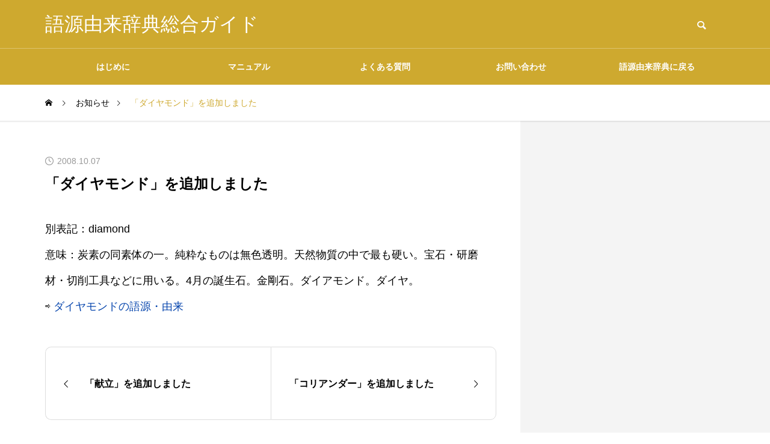

--- FILE ---
content_type: text/html; charset=UTF-8
request_url: https://gogen-allguide.com/news/2008100701/
body_size: 11092
content:
<!DOCTYPE html>
<html class="pc" lang="ja">
<head>
<meta charset="UTF-8">
<!--[if IE]><meta http-equiv="X-UA-Compatible" content="IE=edge"><![endif]-->
<meta name="viewport" content="width=device-width">
<title>「ダイヤモンド」を追加しました | 語源由来辞典総合ガイド</title>
<meta name="description" content="別表記：diamond意味：炭素の同素体の一。純粋なものは無色透明。天然物質の中で最も硬い。宝石・研磨材・切削工具などに用いる。4月の誕生石。金剛石。ダイアモンド。ダイヤ。">
<link rel="pingback" href="https://gogen-allguide.com/xmlrpc.php">
<meta name='robots' content='index, follow, max-image-preview:large, max-snippet:-1, max-video-preview:-1' />

	<!-- This site is optimized with the Yoast SEO plugin v26.8 - https://yoast.com/product/yoast-seo-wordpress/ -->
	<link rel="canonical" href="https://gogen-allguide.com/news/2008100701/" />
	<script type="application/ld+json" class="yoast-schema-graph">{"@context":"https://schema.org","@graph":[{"@type":"WebPage","@id":"https://gogen-allguide.com/news/2008100701/","url":"https://gogen-allguide.com/news/2008100701/","name":"「ダイヤモンド」を追加しました | 語源由来辞典総合ガイド","isPartOf":{"@id":"https://gogen-allguide.com/#website"},"datePublished":"2008-10-06T21:07:12+00:00","dateModified":"2023-12-16T21:08:00+00:00","breadcrumb":{"@id":"https://gogen-allguide.com/news/2008100701/#breadcrumb"},"inLanguage":"ja","potentialAction":[{"@type":"ReadAction","target":["https://gogen-allguide.com/news/2008100701/"]}]},{"@type":"BreadcrumbList","@id":"https://gogen-allguide.com/news/2008100701/#breadcrumb","itemListElement":[{"@type":"ListItem","position":1,"name":"ホーム","item":"https://gogen-allguide.com/"},{"@type":"ListItem","position":2,"name":"お知らせ","item":"https://gogen-allguide.com/news/"},{"@type":"ListItem","position":3,"name":"「ダイヤモンド」を追加しました"}]},{"@type":"WebSite","@id":"https://gogen-allguide.com/#website","url":"https://gogen-allguide.com/","name":"語源由来辞典総合ガイド","description":"","potentialAction":[{"@type":"SearchAction","target":{"@type":"EntryPoint","urlTemplate":"https://gogen-allguide.com/?s={search_term_string}"},"query-input":{"@type":"PropertyValueSpecification","valueRequired":true,"valueName":"search_term_string"}}],"inLanguage":"ja"}]}</script>
	<!-- / Yoast SEO plugin. -->


<link rel='dns-prefetch' href='//codoc.jp' />
<link rel="alternate" type="application/rss+xml" title="語源由来辞典総合ガイド &raquo; フィード" href="https://gogen-allguide.com/feed/" />
<link rel="alternate" type="application/rss+xml" title="語源由来辞典総合ガイド &raquo; コメントフィード" href="https://gogen-allguide.com/comments/feed/" />
<link rel="alternate" title="oEmbed (JSON)" type="application/json+oembed" href="https://gogen-allguide.com/wp-json/oembed/1.0/embed?url=https%3A%2F%2Fgogen-allguide.com%2Fnews%2F2008100701%2F" />
<link rel="alternate" title="oEmbed (XML)" type="text/xml+oembed" href="https://gogen-allguide.com/wp-json/oembed/1.0/embed?url=https%3A%2F%2Fgogen-allguide.com%2Fnews%2F2008100701%2F&#038;format=xml" />
<style id='wp-img-auto-sizes-contain-inline-css' type='text/css'>
img:is([sizes=auto i],[sizes^="auto," i]){contain-intrinsic-size:3000px 1500px}
/*# sourceURL=wp-img-auto-sizes-contain-inline-css */
</style>
<link rel='stylesheet' id='style-css' href='https://gogen-allguide.com/wp-content/themes/quadra_biz001/style.css?ver=1.5' type='text/css' media='all' />
<style id='wp-block-library-inline-css' type='text/css'>
:root{--wp-block-synced-color:#7a00df;--wp-block-synced-color--rgb:122,0,223;--wp-bound-block-color:var(--wp-block-synced-color);--wp-editor-canvas-background:#ddd;--wp-admin-theme-color:#007cba;--wp-admin-theme-color--rgb:0,124,186;--wp-admin-theme-color-darker-10:#006ba1;--wp-admin-theme-color-darker-10--rgb:0,107,160.5;--wp-admin-theme-color-darker-20:#005a87;--wp-admin-theme-color-darker-20--rgb:0,90,135;--wp-admin-border-width-focus:2px}@media (min-resolution:192dpi){:root{--wp-admin-border-width-focus:1.5px}}.wp-element-button{cursor:pointer}:root .has-very-light-gray-background-color{background-color:#eee}:root .has-very-dark-gray-background-color{background-color:#313131}:root .has-very-light-gray-color{color:#eee}:root .has-very-dark-gray-color{color:#313131}:root .has-vivid-green-cyan-to-vivid-cyan-blue-gradient-background{background:linear-gradient(135deg,#00d084,#0693e3)}:root .has-purple-crush-gradient-background{background:linear-gradient(135deg,#34e2e4,#4721fb 50%,#ab1dfe)}:root .has-hazy-dawn-gradient-background{background:linear-gradient(135deg,#faaca8,#dad0ec)}:root .has-subdued-olive-gradient-background{background:linear-gradient(135deg,#fafae1,#67a671)}:root .has-atomic-cream-gradient-background{background:linear-gradient(135deg,#fdd79a,#004a59)}:root .has-nightshade-gradient-background{background:linear-gradient(135deg,#330968,#31cdcf)}:root .has-midnight-gradient-background{background:linear-gradient(135deg,#020381,#2874fc)}:root{--wp--preset--font-size--normal:16px;--wp--preset--font-size--huge:42px}.has-regular-font-size{font-size:1em}.has-larger-font-size{font-size:2.625em}.has-normal-font-size{font-size:var(--wp--preset--font-size--normal)}.has-huge-font-size{font-size:var(--wp--preset--font-size--huge)}.has-text-align-center{text-align:center}.has-text-align-left{text-align:left}.has-text-align-right{text-align:right}.has-fit-text{white-space:nowrap!important}#end-resizable-editor-section{display:none}.aligncenter{clear:both}.items-justified-left{justify-content:flex-start}.items-justified-center{justify-content:center}.items-justified-right{justify-content:flex-end}.items-justified-space-between{justify-content:space-between}.screen-reader-text{border:0;clip-path:inset(50%);height:1px;margin:-1px;overflow:hidden;padding:0;position:absolute;width:1px;word-wrap:normal!important}.screen-reader-text:focus{background-color:#ddd;clip-path:none;color:#444;display:block;font-size:1em;height:auto;left:5px;line-height:normal;padding:15px 23px 14px;text-decoration:none;top:5px;width:auto;z-index:100000}html :where(.has-border-color){border-style:solid}html :where([style*=border-top-color]){border-top-style:solid}html :where([style*=border-right-color]){border-right-style:solid}html :where([style*=border-bottom-color]){border-bottom-style:solid}html :where([style*=border-left-color]){border-left-style:solid}html :where([style*=border-width]){border-style:solid}html :where([style*=border-top-width]){border-top-style:solid}html :where([style*=border-right-width]){border-right-style:solid}html :where([style*=border-bottom-width]){border-bottom-style:solid}html :where([style*=border-left-width]){border-left-style:solid}html :where(img[class*=wp-image-]){height:auto;max-width:100%}:where(figure){margin:0 0 1em}html :where(.is-position-sticky){--wp-admin--admin-bar--position-offset:var(--wp-admin--admin-bar--height,0px)}@media screen and (max-width:600px){html :where(.is-position-sticky){--wp-admin--admin-bar--position-offset:0px}}

/*# sourceURL=wp-block-library-inline-css */
</style><style id='global-styles-inline-css' type='text/css'>
:root{--wp--preset--aspect-ratio--square: 1;--wp--preset--aspect-ratio--4-3: 4/3;--wp--preset--aspect-ratio--3-4: 3/4;--wp--preset--aspect-ratio--3-2: 3/2;--wp--preset--aspect-ratio--2-3: 2/3;--wp--preset--aspect-ratio--16-9: 16/9;--wp--preset--aspect-ratio--9-16: 9/16;--wp--preset--color--black: #000000;--wp--preset--color--cyan-bluish-gray: #abb8c3;--wp--preset--color--white: #ffffff;--wp--preset--color--pale-pink: #f78da7;--wp--preset--color--vivid-red: #cf2e2e;--wp--preset--color--luminous-vivid-orange: #ff6900;--wp--preset--color--luminous-vivid-amber: #fcb900;--wp--preset--color--light-green-cyan: #7bdcb5;--wp--preset--color--vivid-green-cyan: #00d084;--wp--preset--color--pale-cyan-blue: #8ed1fc;--wp--preset--color--vivid-cyan-blue: #0693e3;--wp--preset--color--vivid-purple: #9b51e0;--wp--preset--gradient--vivid-cyan-blue-to-vivid-purple: linear-gradient(135deg,rgb(6,147,227) 0%,rgb(155,81,224) 100%);--wp--preset--gradient--light-green-cyan-to-vivid-green-cyan: linear-gradient(135deg,rgb(122,220,180) 0%,rgb(0,208,130) 100%);--wp--preset--gradient--luminous-vivid-amber-to-luminous-vivid-orange: linear-gradient(135deg,rgb(252,185,0) 0%,rgb(255,105,0) 100%);--wp--preset--gradient--luminous-vivid-orange-to-vivid-red: linear-gradient(135deg,rgb(255,105,0) 0%,rgb(207,46,46) 100%);--wp--preset--gradient--very-light-gray-to-cyan-bluish-gray: linear-gradient(135deg,rgb(238,238,238) 0%,rgb(169,184,195) 100%);--wp--preset--gradient--cool-to-warm-spectrum: linear-gradient(135deg,rgb(74,234,220) 0%,rgb(151,120,209) 20%,rgb(207,42,186) 40%,rgb(238,44,130) 60%,rgb(251,105,98) 80%,rgb(254,248,76) 100%);--wp--preset--gradient--blush-light-purple: linear-gradient(135deg,rgb(255,206,236) 0%,rgb(152,150,240) 100%);--wp--preset--gradient--blush-bordeaux: linear-gradient(135deg,rgb(254,205,165) 0%,rgb(254,45,45) 50%,rgb(107,0,62) 100%);--wp--preset--gradient--luminous-dusk: linear-gradient(135deg,rgb(255,203,112) 0%,rgb(199,81,192) 50%,rgb(65,88,208) 100%);--wp--preset--gradient--pale-ocean: linear-gradient(135deg,rgb(255,245,203) 0%,rgb(182,227,212) 50%,rgb(51,167,181) 100%);--wp--preset--gradient--electric-grass: linear-gradient(135deg,rgb(202,248,128) 0%,rgb(113,206,126) 100%);--wp--preset--gradient--midnight: linear-gradient(135deg,rgb(2,3,129) 0%,rgb(40,116,252) 100%);--wp--preset--font-size--small: 13px;--wp--preset--font-size--medium: 20px;--wp--preset--font-size--large: 36px;--wp--preset--font-size--x-large: 42px;--wp--preset--spacing--20: 0.44rem;--wp--preset--spacing--30: 0.67rem;--wp--preset--spacing--40: 1rem;--wp--preset--spacing--50: 1.5rem;--wp--preset--spacing--60: 2.25rem;--wp--preset--spacing--70: 3.38rem;--wp--preset--spacing--80: 5.06rem;--wp--preset--shadow--natural: 6px 6px 9px rgba(0, 0, 0, 0.2);--wp--preset--shadow--deep: 12px 12px 50px rgba(0, 0, 0, 0.4);--wp--preset--shadow--sharp: 6px 6px 0px rgba(0, 0, 0, 0.2);--wp--preset--shadow--outlined: 6px 6px 0px -3px rgb(255, 255, 255), 6px 6px rgb(0, 0, 0);--wp--preset--shadow--crisp: 6px 6px 0px rgb(0, 0, 0);}:where(.is-layout-flex){gap: 0.5em;}:where(.is-layout-grid){gap: 0.5em;}body .is-layout-flex{display: flex;}.is-layout-flex{flex-wrap: wrap;align-items: center;}.is-layout-flex > :is(*, div){margin: 0;}body .is-layout-grid{display: grid;}.is-layout-grid > :is(*, div){margin: 0;}:where(.wp-block-columns.is-layout-flex){gap: 2em;}:where(.wp-block-columns.is-layout-grid){gap: 2em;}:where(.wp-block-post-template.is-layout-flex){gap: 1.25em;}:where(.wp-block-post-template.is-layout-grid){gap: 1.25em;}.has-black-color{color: var(--wp--preset--color--black) !important;}.has-cyan-bluish-gray-color{color: var(--wp--preset--color--cyan-bluish-gray) !important;}.has-white-color{color: var(--wp--preset--color--white) !important;}.has-pale-pink-color{color: var(--wp--preset--color--pale-pink) !important;}.has-vivid-red-color{color: var(--wp--preset--color--vivid-red) !important;}.has-luminous-vivid-orange-color{color: var(--wp--preset--color--luminous-vivid-orange) !important;}.has-luminous-vivid-amber-color{color: var(--wp--preset--color--luminous-vivid-amber) !important;}.has-light-green-cyan-color{color: var(--wp--preset--color--light-green-cyan) !important;}.has-vivid-green-cyan-color{color: var(--wp--preset--color--vivid-green-cyan) !important;}.has-pale-cyan-blue-color{color: var(--wp--preset--color--pale-cyan-blue) !important;}.has-vivid-cyan-blue-color{color: var(--wp--preset--color--vivid-cyan-blue) !important;}.has-vivid-purple-color{color: var(--wp--preset--color--vivid-purple) !important;}.has-black-background-color{background-color: var(--wp--preset--color--black) !important;}.has-cyan-bluish-gray-background-color{background-color: var(--wp--preset--color--cyan-bluish-gray) !important;}.has-white-background-color{background-color: var(--wp--preset--color--white) !important;}.has-pale-pink-background-color{background-color: var(--wp--preset--color--pale-pink) !important;}.has-vivid-red-background-color{background-color: var(--wp--preset--color--vivid-red) !important;}.has-luminous-vivid-orange-background-color{background-color: var(--wp--preset--color--luminous-vivid-orange) !important;}.has-luminous-vivid-amber-background-color{background-color: var(--wp--preset--color--luminous-vivid-amber) !important;}.has-light-green-cyan-background-color{background-color: var(--wp--preset--color--light-green-cyan) !important;}.has-vivid-green-cyan-background-color{background-color: var(--wp--preset--color--vivid-green-cyan) !important;}.has-pale-cyan-blue-background-color{background-color: var(--wp--preset--color--pale-cyan-blue) !important;}.has-vivid-cyan-blue-background-color{background-color: var(--wp--preset--color--vivid-cyan-blue) !important;}.has-vivid-purple-background-color{background-color: var(--wp--preset--color--vivid-purple) !important;}.has-black-border-color{border-color: var(--wp--preset--color--black) !important;}.has-cyan-bluish-gray-border-color{border-color: var(--wp--preset--color--cyan-bluish-gray) !important;}.has-white-border-color{border-color: var(--wp--preset--color--white) !important;}.has-pale-pink-border-color{border-color: var(--wp--preset--color--pale-pink) !important;}.has-vivid-red-border-color{border-color: var(--wp--preset--color--vivid-red) !important;}.has-luminous-vivid-orange-border-color{border-color: var(--wp--preset--color--luminous-vivid-orange) !important;}.has-luminous-vivid-amber-border-color{border-color: var(--wp--preset--color--luminous-vivid-amber) !important;}.has-light-green-cyan-border-color{border-color: var(--wp--preset--color--light-green-cyan) !important;}.has-vivid-green-cyan-border-color{border-color: var(--wp--preset--color--vivid-green-cyan) !important;}.has-pale-cyan-blue-border-color{border-color: var(--wp--preset--color--pale-cyan-blue) !important;}.has-vivid-cyan-blue-border-color{border-color: var(--wp--preset--color--vivid-cyan-blue) !important;}.has-vivid-purple-border-color{border-color: var(--wp--preset--color--vivid-purple) !important;}.has-vivid-cyan-blue-to-vivid-purple-gradient-background{background: var(--wp--preset--gradient--vivid-cyan-blue-to-vivid-purple) !important;}.has-light-green-cyan-to-vivid-green-cyan-gradient-background{background: var(--wp--preset--gradient--light-green-cyan-to-vivid-green-cyan) !important;}.has-luminous-vivid-amber-to-luminous-vivid-orange-gradient-background{background: var(--wp--preset--gradient--luminous-vivid-amber-to-luminous-vivid-orange) !important;}.has-luminous-vivid-orange-to-vivid-red-gradient-background{background: var(--wp--preset--gradient--luminous-vivid-orange-to-vivid-red) !important;}.has-very-light-gray-to-cyan-bluish-gray-gradient-background{background: var(--wp--preset--gradient--very-light-gray-to-cyan-bluish-gray) !important;}.has-cool-to-warm-spectrum-gradient-background{background: var(--wp--preset--gradient--cool-to-warm-spectrum) !important;}.has-blush-light-purple-gradient-background{background: var(--wp--preset--gradient--blush-light-purple) !important;}.has-blush-bordeaux-gradient-background{background: var(--wp--preset--gradient--blush-bordeaux) !important;}.has-luminous-dusk-gradient-background{background: var(--wp--preset--gradient--luminous-dusk) !important;}.has-pale-ocean-gradient-background{background: var(--wp--preset--gradient--pale-ocean) !important;}.has-electric-grass-gradient-background{background: var(--wp--preset--gradient--electric-grass) !important;}.has-midnight-gradient-background{background: var(--wp--preset--gradient--midnight) !important;}.has-small-font-size{font-size: var(--wp--preset--font-size--small) !important;}.has-medium-font-size{font-size: var(--wp--preset--font-size--medium) !important;}.has-large-font-size{font-size: var(--wp--preset--font-size--large) !important;}.has-x-large-font-size{font-size: var(--wp--preset--font-size--x-large) !important;}
/*# sourceURL=global-styles-inline-css */
</style>

<style id='classic-theme-styles-inline-css' type='text/css'>
/*! This file is auto-generated */
.wp-block-button__link{color:#fff;background-color:#32373c;border-radius:9999px;box-shadow:none;text-decoration:none;padding:calc(.667em + 2px) calc(1.333em + 2px);font-size:1.125em}.wp-block-file__button{background:#32373c;color:#fff;text-decoration:none}
/*# sourceURL=/wp-includes/css/classic-themes.min.css */
</style>
<link rel='stylesheet' id='contact-form-7-css' href='https://gogen-allguide.com/wp-content/plugins/contact-form-7/includes/css/styles.css?ver=6.1.4' type='text/css' media='all' />
<script type="text/javascript" src="https://gogen-allguide.com/wp-includes/js/jquery/jquery.min.js?ver=3.7.1" id="jquery-core-js"></script>
<script type="text/javascript" src="https://gogen-allguide.com/wp-includes/js/jquery/jquery-migrate.min.js?ver=3.4.1" id="jquery-migrate-js"></script>
<script type="text/javascript"  src="https://codoc.jp/js/cms.js?ver=6.9" id="codoc-injector-js-js"  defer></script>
<link rel="https://api.w.org/" href="https://gogen-allguide.com/wp-json/" /><link rel='shortlink' href='https://gogen-allguide.com/?p=3824' />
<link rel="stylesheet" href="https://gogen-allguide.com/wp-content/themes/quadra_biz001/css/design-plus.css?ver=1.5">
<link rel="stylesheet" href="https://gogen-allguide.com/wp-content/themes/quadra_biz001/css/sns-botton.css?ver=1.5">
<link rel="stylesheet" media="screen and (max-width:1201px)" href="https://gogen-allguide.com/wp-content/themes/quadra_biz001/css/responsive.css?ver=1.5">
<link rel="stylesheet" media="screen and (max-width:1201px)" href="https://gogen-allguide.com/wp-content/themes/quadra_biz001/css/footer-bar.css?ver=1.5">

<script src="https://gogen-allguide.com/wp-content/themes/quadra_biz001/js/jquery.easing.1.4.js?ver=1.5"></script>
<script src="https://gogen-allguide.com/wp-content/themes/quadra_biz001/js/jscript.js?ver=1.5"></script>
<script src="https://gogen-allguide.com/wp-content/themes/quadra_biz001/js/jquery.cookie.min.js?ver=1.5"></script>
<script src="https://gogen-allguide.com/wp-content/themes/quadra_biz001/js/comment.js?ver=1.5"></script>

<link rel="stylesheet" href="https://gogen-allguide.com/wp-content/themes/quadra_biz001/js/simplebar.css?ver=1.5">
<script src="https://gogen-allguide.com/wp-content/themes/quadra_biz001/js/simplebar.min.js?ver=1.5"></script>

<script src="https://gogen-allguide.com/wp-content/themes/quadra_biz001/js/header_fix.js?ver=1.5"></script>
<style type="text/css">
:root {
  --tcd-key1-color:206,169,47;
  --tcd-key2-color:150,118,13;
  --tcd-hover-color:150,118,13;
  --tcd-link-color:6,69,173;
  --tcd-link-hover-color:150,118,13;
}
body { font-size:18px; }
.common_headline { font-size:20px !important; }
#archive_header_title .title { font-size:20px; }
@media screen and (max-width:750px) {
  body { font-size:18px; }
  .common_headline { font-size:20px !important; }
  #archive_header_title .title { font-size:20px; }
}
body, input, textarea { font-family: var(--tcd-font-type2); }
.rich_font, .p-vertical { font-family: var(--tcd-font-type2); }
#archive_header_title .title { font-family: var(--tcd-font-type2); }
.design_button.type2 a, .design_button.type3 a { color:#000000 !important; border-color:rgba(150,118,13,1); }
.design_button.type2 a:hover, .design_button.type3 a:hover { color:#ffffff !important; border-color:rgba(150,118,13,1); }
.design_button.type2 a:before, .design_button.type3 a:before { background:#96760d; }
.author_profile .avatar_area img, .animate_image img, .animate_background .image {
  width:100%; height:auto;
  -webkit-transition: transform  0.5s ease;
  transition: transform  0.5s ease;
}
.author_profile a.avatar:hover img, .animate_image:hover img, .animate_background:hover .image {
  -webkit-transform: scale(1.2);
  transform: scale(1.2);
}
.styled_h2{
  font-size:26px !important; text-align:left; color:#ffffff; background:#96760d;  border-top:0px solid #dddddd;
  border-bottom:0px solid #dddddd;
  border-left:0px solid #dddddd;
  border-right:0px solid #dddddd;
  padding:15px 15px 15px 15px !important;
  margin:0px 0px 30px !important;
}
@media screen and (max-width:750px) { .styled_h2{ font-size:26px!important; } }
.styled_h3{
  font-size:22px !important; text-align:left; color:#96760d;   border-top:0px solid #dddddd;
  border-bottom:0px solid #dddddd;
  border-left:2px solid #000000;
  border-right:0px solid #dddddd;
  padding:6px 0px 6px 16px !important;
  margin:0px 0px 30px !important;
}
@media screen and (max-width:750px) { .styled_h3{ font-size:22px!important; } }
.styled_h4{
  font-size:18px !important; text-align:left; color:#000000;   border-top:0px solid #dddddd;
  border-bottom:1px solid #96760d;
  border-left:0px solid #dddddd;
  border-right:0px solid #dddddd;
  padding:3px 0px 3px 20px !important;
  margin:0px 0px 30px !important;
}
@media screen and (max-width:750px) { .styled_h4{ font-size:18px!important; } }
.styled_h5{
  font-size:14px !important; text-align:left; color:#000000;   border-top:0px solid #dddddd;
  border-bottom:1px solid #96760d;
  border-left:0px solid #dddddd;
  border-right:0px solid #dddddd;
  padding:3px 0px 3px 24px !important;
  margin:0px 0px 30px !important;
}
@media screen and (max-width:750px) { .styled_h5{ font-size:14px!important; } }
.q_custom_button1 {
  color:#ffffff !important;
  border-color:rgba(83,83,83,1);
}
.q_custom_button1.animation_type1 { background:#535353; }
.q_custom_button1:hover, .q_custom_button1:focus {
  color:#ffffff !important;
  border-color:rgba(125,125,125,1);
}
.q_custom_button1.animation_type1:hover { background:#7d7d7d; }
.q_custom_button1:before { background:#7d7d7d; }
.q_custom_button2 {
  color:#ffffff !important;
  border-color:rgba(83,83,83,1);
}
.q_custom_button2.animation_type1 { background:#535353; }
.q_custom_button2:hover, .q_custom_button2:focus {
  color:#ffffff !important;
  border-color:rgba(125,125,125,1);
}
.q_custom_button2.animation_type1:hover { background:#7d7d7d; }
.q_custom_button2:before { background:#7d7d7d; }
.speech_balloon_left1 .speach_balloon_text { background-color: #ffdfdf; border-color: #ffdfdf; color: #000000 }
.speech_balloon_left1 .speach_balloon_text::before { border-right-color: #ffdfdf }
.speech_balloon_left1 .speach_balloon_text::after { border-right-color: #ffdfdf }
.speech_balloon_left2 .speach_balloon_text { background-color: #ffffff; border-color: #ff5353; color: #000000 }
.speech_balloon_left2 .speach_balloon_text::before { border-right-color: #ff5353 }
.speech_balloon_left2 .speach_balloon_text::after { border-right-color: #ffffff }
.speech_balloon_right1 .speach_balloon_text { background-color: #ccf4ff; border-color: #ccf4ff; color: #000000 }
.speech_balloon_right1 .speach_balloon_text::before { border-left-color: #ccf4ff }
.speech_balloon_right1 .speach_balloon_text::after { border-left-color: #ccf4ff }
.speech_balloon_right2 .speach_balloon_text { background-color: #ffffff; border-color: #0789b5; color: #000000 }
.speech_balloon_right2 .speach_balloon_text::before { border-left-color: #0789b5 }
.speech_balloon_right2 .speach_balloon_text::after { border-left-color: #ffffff }

.qt_google_map .pb_googlemap_custom-overlay-inner { background:#cea92f; color:#ffffff; }
.qt_google_map .pb_googlemap_custom-overlay-inner::after { border-color:#cea92f transparent transparent transparent; }
#header, #global_menu_border { background:rgba(206,169,47,1); }
#header.active { background:rgba(206,169,47,1); }
#header_logo .logo_text { font-size:32px; }
@media screen and (max-width:1201px) {
  #header.active { background:rgba(206,169,47,0.7); }
  #header_logo .logo_text { font-size:24px; }
}
#global_menu ul ul a, #global_menu ul ul a:hover, #global_menu ul ul li.menu-item-has-children > a:before
{ color:#ffffff; }
.mobile #header:after { background:rgba(255,255,255,0.7); }
#drawer_menu { color:#ffffff; background:#000000; }
#drawer_menu a { color:#ffffff; }
#drawer_menu a:hover { color:#96760d; }
#mobile_menu a { color:#ffffff; border-color:#444444; }
#mobile_menu li li a { background:#333333; }
#mobile_menu a:hover, #drawer_menu .close_button:hover, #mobile_menu .child_menu_button:hover { color:#ffffff; background:#444444; }
#mobile_menu .child_menu_button .icon:before, #mobile_menu .child_menu_button:hover .icon:before { color:#ffffff; }
.megamenu_a .category_list_area .title .main_title { font-size:16px; }
.megamenu_b .post_list .item .title { font-size:16px; }
#footer_logo .logo_text { font-size:17px; }
@media screen and (max-width:1201px) { 
  #footer_logo .logo_text { font-size:18px; }
}
.grecaptcha-badge { visibility: hidden; }</style>
<style id="current-page-style" type="text/css">
#news_title .title { font-size:24px; }
#recent_news .headline { font-size:22px; }
#recent_news_list .title { font-size:18px; }
@media screen and (max-width:750px) {
  #news_title .title { font-size:20px; }
  #recent_news .headline { font-size:18px; }
  #recent_news_list .title { font-size:18px; }
}
</style>
<script>
jQuery(document).ready(function($){
  $('#tcd_toc a[href^="#"], .toc_widget_wrap a[href^="#"]').on('click',function() {
    var toc_href= $(this).attr("href");
    var target = $(toc_href).offset().top - 90;
    $("html,body").animate({scrollTop : target}, 1000, 'easeOutExpo');
    return false;
  });
});
</script>
<meta name="google-site-verification" content="oQxL7WWo--rJnkPdynaOkt_sceGPfBguUSpQdewlafQ" />
<!-- Google tag (gtag.js) -->
<script async src="https://www.googletagmanager.com/gtag/js?id=G-FSQ1VXQZW7"></script>
<script>
  window.dataLayer = window.dataLayer || [];
  function gtag(){dataLayer.push(arguments);}
  gtag('js', new Date());

  gtag('config', 'G-FSQ1VXQZW7');
</script>
<script async src="https://pagead2.googlesyndication.com/pagead/js/adsbygoogle.js?client=ca-pub-6903203966850533"
     crossorigin="anonymous"></script>
<link rel="icon" href="https://gogen-allguide.com/wp-content/uploads/cropped-logo-32x32.jpg" sizes="32x32" />
<link rel="icon" href="https://gogen-allguide.com/wp-content/uploads/cropped-logo-192x192.jpg" sizes="192x192" />
<link rel="apple-touch-icon" href="https://gogen-allguide.com/wp-content/uploads/cropped-logo-180x180.jpg" />
<meta name="msapplication-TileImage" content="https://gogen-allguide.com/wp-content/uploads/cropped-logo-270x270.jpg" />
</head>
<body id="body" class="wp-singular news-template-default single single-news postid-3824 wp-theme-quadra_biz001 codoc-theme-rainbow-square paged use_header_fix use_mobile_header_fix">

  <header id="header" >

  <div class="header_top">
    <div class="header_top_inner">
            <div id="header_logo">
      <p class="logo">
 <a href="https://gogen-allguide.com/" title="語源由来辞典総合ガイド">
    <span class="logo_text" style="color:#ffffff;">語源由来辞典総合ガイド</span>
   </a>
</p>

      <p class="site_description"></p>
      </div>
            <div id="header_search">
      <!-- <div id="header_search_button"></div> -->
      <form role="search" method="get" id="header_searchform" action="https://gogen-allguide.com">
        <div class="input_area"><input type="text" value="" id="header_search_input" name="s" autocomplete="off"></div>
        <div class="button"><label for="header_search_button"></label><input type="submit" id="header_search_button" value=""></div>
      </form>
      </div>
          </div>
  </div>

  
  <div class="header_bottom">
    <!-- <div class="header_bottom_inner"> -->

            <nav id="global_menu">
      <ul id="menu-%e3%82%a4%e3%83%b3%e3%83%87%e3%83%83%e3%82%af%e3%82%b9%e3%83%a1%e3%83%8b%e3%83%a5%e3%83%bc" class="menu"><li id="menu-item-79" class="menu-item menu-item-type-post_type menu-item-object-page menu-item-79 "><a href="https://gogen-allguide.com/introduction/">はじめに</a></li>
<li id="menu-item-4026" class="menu-item menu-item-type-custom menu-item-object-custom menu-item-has-children menu-item-4026 "><a href="https://gogen-allguide.com/manual/" class="megamenu_button type2" data-megamenu="js-megamenu4026">マニュアル</a>
<ul class="sub-menu">
	<li id="menu-item-4027" class="menu-item menu-item-type-taxonomy menu-item-object-category menu-item-4027 "><a href="https://gogen-allguide.com/man1/">掲載内容について</a></li>
	<li id="menu-item-4028" class="menu-item menu-item-type-taxonomy menu-item-object-category menu-item-4028 "><a href="https://gogen-allguide.com/man2/">語源・由来の調べ方</a></li>
	<li id="menu-item-4029" class="menu-item menu-item-type-taxonomy menu-item-object-category menu-item-4029 "><a href="https://gogen-allguide.com/man3/">ご協力のお願い</a></li>
	<li id="menu-item-4030" class="menu-item menu-item-type-taxonomy menu-item-object-category menu-item-4030 "><a href="https://gogen-allguide.com/man4/">データの二次利用について</a></li>
	<li id="menu-item-4031" class="menu-item menu-item-type-taxonomy menu-item-object-category menu-item-4031 "><a href="https://gogen-allguide.com/man5/">広告について</a></li>
</ul>
</li>
<li id="menu-item-82" class="menu-item menu-item-type-post_type menu-item-object-page menu-item-82 "><a href="https://gogen-allguide.com/faq/">よくある質問</a></li>
<li id="menu-item-83" class="menu-item menu-item-type-post_type menu-item-object-page menu-item-83 "><a href="https://gogen-allguide.com/contact/">お問い合わせ</a></li>
<li id="menu-item-84" class="menu-item menu-item-type-custom menu-item-object-custom menu-item-84 "><a href="https://gogen-yurai.jp">語源由来辞典に戻る</a></li>
</ul>      <div id="global_menu_border" style="opacity:0;"></div>
      </nav>
            <div class="megamenu megamenu_a" id="js-megamenu4026">
 <div class="megamenu_inner">

  <div class="category_list_area">
      <div class="item cat_id39">
    <a class="link hover_animation_type2" href="https://gogen-allguide.com/man1/">
     <div class="image_wrap"><div class="image icon box_icon avn_blog" style="color:#FFFFFF;font-size:60px;"></div></div>     <h4 class="title rich_font "><span class="main_title">掲載内容について</span></h4>
    </a>
   </div>
      <div class="item cat_id42">
    <a class="link hover_animation_type2" href="https://gogen-allguide.com/man2/">
     <div class="image_wrap"><div class="image icon box_icon magnifying-glass" style="color:#FFFFFF;font-size:60px;"></div></div>     <h4 class="title rich_font "><span class="main_title">語源・由来の調べ方</span></h4>
    </a>
   </div>
      <div class="item cat_id43">
    <a class="link hover_animation_type2" href="https://gogen-allguide.com/man3/">
     <div class="image_wrap"><div class="image icon box_icon favorite" style="color:#FFFFFF;font-size:60px;"></div></div>     <h4 class="title rich_font "><span class="main_title">ご協力のお願い</span></h4>
    </a>
   </div>
      <div class="item cat_id44">
    <a class="link hover_animation_type2" href="https://gogen-allguide.com/man4/">
     <div class="image_wrap"><div class="image icon box_icon download" style="color:#FFFFFF;font-size:60px;"></div></div>     <h4 class="title rich_font "><span class="main_title">データの二次利用について</span></h4>
    </a>
   </div>
      <div class="item cat_id47">
    <a class="link hover_animation_type2" href="https://gogen-allguide.com/man5/">
     <div class="image_wrap"><div class="image icon box_icon desktop" style="color:#FFFFFF;font-size:60px;"></div></div>     <h4 class="title rich_font "><span class="main_title">広告について</span></h4>
    </a>
   </div>
     </div>

 </div><!-- END .megamenu_a_inner -->
</div><!-- END .megamenu_a -->

    <!-- </div> -->
  </div>
  
  <a id="global_menu_button" href="#"><span></span><span></span><span></span></a>

 </header>

 
<div id="container">

 <div id="bread_crumb">
 <ul class="clearfix" itemscope itemtype="http://schema.org/BreadcrumbList">
  <li itemprop="itemListElement" itemscope itemtype="http://schema.org/ListItem" class="home"><a itemprop="item" href="https://gogen-allguide.com/"><span itemprop="name">ホーム</span></a><meta itemprop="position" content="1"></li>
 <li itemprop="itemListElement" itemscope itemtype="http://schema.org/ListItem"><a itemprop="item" href="https://gogen-allguide.com/news/"><span itemprop="name">お知らせ</span></a><meta itemprop="position" content="2"></li>
 <li class="last" itemprop="itemListElement" itemscope itemtype="http://schema.org/ListItem"><span itemprop="name">「ダイヤモンド」を追加しました</span><meta itemprop="position" content="3"></li>
  </ul>
</div>
<div id="single_news">
  <div id="main_contents" class="right">
    <div class="inner">
      <div id="main_col">
        <div class="inner">
                    <article id="article">
                        <div id="news_title">
              <ul class="meta_top clearfix">
                <li class="date"><time class="entry-date published" datetime="2023-12-17T06:08:00+09:00">2008.10.07</time></li>
                              </ul>
              <h1 class="title rich_font entry-title">「ダイヤモンド」を追加しました</h1>
            </div>
                        <div class="post_content clearfix">
            <p>別表記：diamond<br />
意味：炭素の同素体の一。純粋なものは無色透明。天然物質の中で最も硬い。宝石・研磨材・切削工具などに用いる。4月の誕生石。金剛石。ダイアモンド。ダイヤ。<br />
⇨ <a href="https://gogen-yurai.jp/diamond/">ダイヤモンドの語源・由来</a></p>
            </div>
                      </article><!-- END #article -->
                    <div id="news_next_prev_post">
          <div class="item prev_post clearfix">
 <a class="animate_background" href="https://gogen-allguide.com/news/2008082501/">
  <div class="title_area">
   <p class="title"><span>「献立」を追加しました</span></p>
   <p class="nav">前の記事</p>
  </div>
 </a>
</div>
<div class="item next_post clearfix">
 <a class="animate_background" href="https://gogen-allguide.com/news/2008101201/">
  <div class="title_area">
   <p class="title"><span>「コリアンダー」を追加しました</span></p>
   <p class="nav">次の記事</p>
  </div>
 </a>
</div>
          </div>
                  </div><!-- END .inner -->
      </div><!-- END #main_col -->
    <div id="side_col">
 <div class="inner">
  <div class="widget_content clearfix only_sidebar tcd_toc_widget" id="tcd_toc_widget-2">
</div>
<div class="widget_content clearfix tcd_ad_widget" id="tcd_ad_widget-4">
<script async src="https://pagead2.googlesyndication.com/pagead/js/adsbygoogle.js?client=ca-pub-6903203966850533"
     crossorigin="anonymous"></script>
<!-- 語源ご利用ガイドサイド -->
<ins class="adsbygoogle"
     style="display:block"
     data-ad-client="ca-pub-6903203966850533"
     data-ad-slot="7271434059"
     data-ad-format="auto"
     data-full-width-responsive="true"></ins>
<script>
     (adsbygoogle = window.adsbygoogle || []).push({});
</script></div>
 </div>
</div>
    </div><!-- END #main_contents_inner -->
  </div><!-- END #main_contents -->
</div><!-- END #single_news -->
<footer id="footer">
    <div class="inner">
    <div id="footer_menu" >
      <div class="footer_menu">
    <ul id="menu-%e3%83%95%e3%83%83%e3%82%bf%e3%83%bc%e3%82%a4%e3%83%b3%e3%83%87%e3%83%83%e3%82%af%e3%82%b9" class="menu"><li id="menu-item-85" class="menu-item menu-item-type-custom menu-item-object-custom menu-item-85 "><a>ガイドメニュー</a></li>
<li id="menu-item-88" class="menu-item menu-item-type-post_type menu-item-object-page menu-item-88 "><a href="https://gogen-allguide.com/introduction/">はじめに</a></li>
<li id="menu-item-89" class="menu-item menu-item-type-post_type menu-item-object-page current_page_parent menu-item-89 "><a href="https://gogen-allguide.com/manual/">マニュアル</a></li>
<li id="menu-item-87" class="menu-item menu-item-type-post_type menu-item-object-page menu-item-87 "><a href="https://gogen-allguide.com/faq/">よくある質問</a></li>
<li id="menu-item-1109" class="menu-item menu-item-type-custom menu-item-object-custom menu-item-1109 current-menu-item"><a href="https://gogen-allguide.com/news/">お知らせ</a></li>
<li id="menu-item-86" class="menu-item menu-item-type-post_type menu-item-object-page menu-item-86 "><a href="https://gogen-allguide.com/contact/">お問い合わせ</a></li>
</ul>   </div>
         <div class="footer_menu">
    <ul id="menu-%e3%82%ac%e3%82%a4%e3%83%89%e3%83%8a%e3%83%93" class="menu"><li id="menu-item-4079" class="menu-item menu-item-type-custom menu-item-object-custom menu-item-4079 "><a>みなさまへ</a></li>
<li id="menu-item-4077" class="menu-item menu-item-type-post_type menu-item-object-page menu-item-privacy-policy menu-item-4077 "><a rel="privacy-policy" href="https://gogen-allguide.com/privacy-policy/">プライバシーポリシー</a></li>
<li id="menu-item-4078" class="menu-item menu-item-type-custom menu-item-object-custom menu-item-4078 "><a href="https://gogen-yurai.jp/terms-of-service/">利用規約</a></li>
<li id="menu-item-4120" class="menu-item menu-item-type-custom menu-item-object-custom menu-item-4120 "><a href="http://lookvise.com">運営会社</a></li>
</ul>   </div>
         <div class="footer_menu">
    <ul id="menu-%e5%a7%89%e5%a6%b9%e3%82%b5%e3%82%a4%e3%83%88" class="menu"><li id="menu-item-97" class="menu-item menu-item-type-custom menu-item-object-custom menu-item-97 "><a>姉妹サイト</a></li>
<li id="menu-item-98" class="menu-item menu-item-type-custom menu-item-object-custom menu-item-98 "><a href="https://kotowaza-dictionary.jp/">故事ことわざ辞典</a></li>
<li id="menu-item-99" class="menu-item menu-item-type-custom menu-item-object-custom menu-item-99 "><a href="https://chigai-allguide.com/">違いがわかる事典</a></li>
</ul>   </div>
     </div><!-- END #footer_menu -->
    <div id="footer_top">
      <div id="footer_logo">
    
<h2 class="logo">
 <a href="https://gogen-allguide.com/" title="語源由来辞典総合ガイド">
    <span class="logo_text">語源由来辞典総合ガイド</span>
   </a>
</h2>

   </div>
         <ul id="footer_sns" class="sns_button_list clearfix color_type1">
        <li class="twitter"><a href="https://twitter.com/gogen_allguide" rel="nofollow noopener" target="_blank" title="Twitter"><span>Twitter</span></a></li>                <li class="contact"><a href="https://gogen-allguide.com/contact/" rel="nofollow noopener" target="_blank" title="Contact"><span>Contact</span></a></li>    <li class="rss"><a href="https://gogen-allguide.com/feed/" rel="nofollow noopener" target="_blank" title="RSS"><span>RSS</span></a></li>   </ul>
     </div><!-- END #footer_top -->
    </div><!-- END .inner -->
    <p id="copyright">Copyright © 2003-2024 語源由来辞典</p>
 </footer>
  <div id="return_top">
  <a href="#body"><span>TOP</span></a>
 </div>
 </div><!-- #container -->
<div id="drawer_menu">
 <nav>
   <ul id="mobile_menu" class="menu"><li class="menu-item menu-item-type-post_type menu-item-object-page menu-item-79 "><a href="https://gogen-allguide.com/introduction/">はじめに</a></li>
<li class="menu-item menu-item-type-custom menu-item-object-custom menu-item-has-children menu-item-4026 "><a href="https://gogen-allguide.com/manual/" class="megamenu_button type2" data-megamenu="js-megamenu4026">マニュアル</a>
<ul class="sub-menu">
	<li class="menu-item menu-item-type-taxonomy menu-item-object-category menu-item-4027 "><a href="https://gogen-allguide.com/man1/">掲載内容について</a></li>
	<li class="menu-item menu-item-type-taxonomy menu-item-object-category menu-item-4028 "><a href="https://gogen-allguide.com/man2/">語源・由来の調べ方</a></li>
	<li class="menu-item menu-item-type-taxonomy menu-item-object-category menu-item-4029 "><a href="https://gogen-allguide.com/man3/">ご協力のお願い</a></li>
	<li class="menu-item menu-item-type-taxonomy menu-item-object-category menu-item-4030 "><a href="https://gogen-allguide.com/man4/">データの二次利用について</a></li>
	<li class="menu-item menu-item-type-taxonomy menu-item-object-category menu-item-4031 "><a href="https://gogen-allguide.com/man5/">広告について</a></li>
</ul>
</li>
<li class="menu-item menu-item-type-post_type menu-item-object-page menu-item-82 "><a href="https://gogen-allguide.com/faq/">よくある質問</a></li>
<li class="menu-item menu-item-type-post_type menu-item-object-page menu-item-83 "><a href="https://gogen-allguide.com/contact/">お問い合わせ</a></li>
<li class="menu-item menu-item-type-custom menu-item-object-custom menu-item-84 "><a href="https://gogen-yurai.jp">語源由来辞典に戻る</a></li>
</ul> </nav>
  <div id="footer_search">
  <form role="search" method="get" id="footer_searchform" action="https://gogen-allguide.com">
   <div class="input_area"><input type="text" value="" id="footer_search_input" name="s" autocomplete="off"></div>
   <div class="button"><label for="footer_search_button"></label><input type="submit" id="footer_search_button" value=""></div>
  </form>
 </div>
  <div id="mobile_banner">
   </div><!-- END #footer_mobile_banner -->
</div>
<script>


jQuery(document).ready(function($){

  $("#page_header .bg_image").addClass('animate');
  $("#page_header .animate_item").each(function(i){
    $(this).delay(i *700).queue(function(next) {
      $(this).addClass('animate');
      next();
    });
  });

  if( $('#page_header .animation_type2').length ){
    setTimeout(function(){
      $("#page_header .animation_type2 span").each(function(i){
        $(this).delay(i * 50).queue(function(next) {
          $(this).addClass('animate');
          next();
        });
      });
    }, 500);
  };

  $(window).on('scroll load', function(i) {
    var scTop = $(this).scrollTop();
    var scBottom = scTop + $(this).height();
    $('.inview').each( function(i) {
      var thisPos = $(this).offset().top + 100;
      if ( thisPos < scBottom ) {
        $(this).addClass('animate');
      }
    });
  });

});

</script>


<script type="speculationrules">
{"prefetch":[{"source":"document","where":{"and":[{"href_matches":"/*"},{"not":{"href_matches":["/wp-*.php","/wp-admin/*","/wp-content/uploads/*","/wp-content/*","/wp-content/plugins/*","/wp-content/themes/quadra_biz001/*","/*\\?(.+)"]}},{"not":{"selector_matches":"a[rel~=\"nofollow\"]"}},{"not":{"selector_matches":".no-prefetch, .no-prefetch a"}}]},"eagerness":"conservative"}]}
</script>
<script type="text/javascript" src="https://gogen-allguide.com/wp-includes/js/comment-reply.min.js?ver=6.9" id="comment-reply-js" async="async" data-wp-strategy="async" fetchpriority="low"></script>
<script type="text/javascript" src="https://gogen-allguide.com/wp-includes/js/dist/hooks.min.js?ver=dd5603f07f9220ed27f1" id="wp-hooks-js"></script>
<script type="text/javascript" src="https://gogen-allguide.com/wp-includes/js/dist/i18n.min.js?ver=c26c3dc7bed366793375" id="wp-i18n-js"></script>
<script type="text/javascript" id="wp-i18n-js-after">
/* <![CDATA[ */
wp.i18n.setLocaleData( { 'text direction\u0004ltr': [ 'ltr' ] } );
//# sourceURL=wp-i18n-js-after
/* ]]> */
</script>
<script type="text/javascript" src="https://gogen-allguide.com/wp-content/plugins/contact-form-7/includes/swv/js/index.js?ver=6.1.4" id="swv-js"></script>
<script type="text/javascript" id="contact-form-7-js-translations">
/* <![CDATA[ */
( function( domain, translations ) {
	var localeData = translations.locale_data[ domain ] || translations.locale_data.messages;
	localeData[""].domain = domain;
	wp.i18n.setLocaleData( localeData, domain );
} )( "contact-form-7", {"translation-revision-date":"2025-11-30 08:12:23+0000","generator":"GlotPress\/4.0.3","domain":"messages","locale_data":{"messages":{"":{"domain":"messages","plural-forms":"nplurals=1; plural=0;","lang":"ja_JP"},"This contact form is placed in the wrong place.":["\u3053\u306e\u30b3\u30f3\u30bf\u30af\u30c8\u30d5\u30a9\u30fc\u30e0\u306f\u9593\u9055\u3063\u305f\u4f4d\u7f6e\u306b\u7f6e\u304b\u308c\u3066\u3044\u307e\u3059\u3002"],"Error:":["\u30a8\u30e9\u30fc:"]}},"comment":{"reference":"includes\/js\/index.js"}} );
//# sourceURL=contact-form-7-js-translations
/* ]]> */
</script>
<script type="text/javascript" id="contact-form-7-js-before">
/* <![CDATA[ */
var wpcf7 = {
    "api": {
        "root": "https:\/\/gogen-allguide.com\/wp-json\/",
        "namespace": "contact-form-7\/v1"
    }
};
//# sourceURL=contact-form-7-js-before
/* ]]> */
</script>
<script type="text/javascript" src="https://gogen-allguide.com/wp-content/plugins/contact-form-7/includes/js/index.js?ver=6.1.4" id="contact-form-7-js"></script>
<script type="text/javascript" src="https://www.google.com/recaptcha/api.js?render=6Le4ajspAAAAAEVU1XPtSuL0C-Qv2EQeCu0LethZ&amp;ver=3.0" id="google-recaptcha-js"></script>
<script type="text/javascript" src="https://gogen-allguide.com/wp-includes/js/dist/vendor/wp-polyfill.min.js?ver=3.15.0" id="wp-polyfill-js"></script>
<script type="text/javascript" id="wpcf7-recaptcha-js-before">
/* <![CDATA[ */
var wpcf7_recaptcha = {
    "sitekey": "6Le4ajspAAAAAEVU1XPtSuL0C-Qv2EQeCu0LethZ",
    "actions": {
        "homepage": "homepage",
        "contactform": "contactform"
    }
};
//# sourceURL=wpcf7-recaptcha-js-before
/* ]]> */
</script>
<script type="text/javascript" src="https://gogen-allguide.com/wp-content/plugins/contact-form-7/modules/recaptcha/index.js?ver=6.1.4" id="wpcf7-recaptcha-js"></script>
</body>
</html>

--- FILE ---
content_type: text/html; charset=utf-8
request_url: https://www.google.com/recaptcha/api2/anchor?ar=1&k=6Le4ajspAAAAAEVU1XPtSuL0C-Qv2EQeCu0LethZ&co=aHR0cHM6Ly9nb2dlbi1hbGxndWlkZS5jb206NDQz&hl=en&v=N67nZn4AqZkNcbeMu4prBgzg&size=invisible&anchor-ms=20000&execute-ms=30000&cb=anukjfnmf80c
body_size: 48878
content:
<!DOCTYPE HTML><html dir="ltr" lang="en"><head><meta http-equiv="Content-Type" content="text/html; charset=UTF-8">
<meta http-equiv="X-UA-Compatible" content="IE=edge">
<title>reCAPTCHA</title>
<style type="text/css">
/* cyrillic-ext */
@font-face {
  font-family: 'Roboto';
  font-style: normal;
  font-weight: 400;
  font-stretch: 100%;
  src: url(//fonts.gstatic.com/s/roboto/v48/KFO7CnqEu92Fr1ME7kSn66aGLdTylUAMa3GUBHMdazTgWw.woff2) format('woff2');
  unicode-range: U+0460-052F, U+1C80-1C8A, U+20B4, U+2DE0-2DFF, U+A640-A69F, U+FE2E-FE2F;
}
/* cyrillic */
@font-face {
  font-family: 'Roboto';
  font-style: normal;
  font-weight: 400;
  font-stretch: 100%;
  src: url(//fonts.gstatic.com/s/roboto/v48/KFO7CnqEu92Fr1ME7kSn66aGLdTylUAMa3iUBHMdazTgWw.woff2) format('woff2');
  unicode-range: U+0301, U+0400-045F, U+0490-0491, U+04B0-04B1, U+2116;
}
/* greek-ext */
@font-face {
  font-family: 'Roboto';
  font-style: normal;
  font-weight: 400;
  font-stretch: 100%;
  src: url(//fonts.gstatic.com/s/roboto/v48/KFO7CnqEu92Fr1ME7kSn66aGLdTylUAMa3CUBHMdazTgWw.woff2) format('woff2');
  unicode-range: U+1F00-1FFF;
}
/* greek */
@font-face {
  font-family: 'Roboto';
  font-style: normal;
  font-weight: 400;
  font-stretch: 100%;
  src: url(//fonts.gstatic.com/s/roboto/v48/KFO7CnqEu92Fr1ME7kSn66aGLdTylUAMa3-UBHMdazTgWw.woff2) format('woff2');
  unicode-range: U+0370-0377, U+037A-037F, U+0384-038A, U+038C, U+038E-03A1, U+03A3-03FF;
}
/* math */
@font-face {
  font-family: 'Roboto';
  font-style: normal;
  font-weight: 400;
  font-stretch: 100%;
  src: url(//fonts.gstatic.com/s/roboto/v48/KFO7CnqEu92Fr1ME7kSn66aGLdTylUAMawCUBHMdazTgWw.woff2) format('woff2');
  unicode-range: U+0302-0303, U+0305, U+0307-0308, U+0310, U+0312, U+0315, U+031A, U+0326-0327, U+032C, U+032F-0330, U+0332-0333, U+0338, U+033A, U+0346, U+034D, U+0391-03A1, U+03A3-03A9, U+03B1-03C9, U+03D1, U+03D5-03D6, U+03F0-03F1, U+03F4-03F5, U+2016-2017, U+2034-2038, U+203C, U+2040, U+2043, U+2047, U+2050, U+2057, U+205F, U+2070-2071, U+2074-208E, U+2090-209C, U+20D0-20DC, U+20E1, U+20E5-20EF, U+2100-2112, U+2114-2115, U+2117-2121, U+2123-214F, U+2190, U+2192, U+2194-21AE, U+21B0-21E5, U+21F1-21F2, U+21F4-2211, U+2213-2214, U+2216-22FF, U+2308-230B, U+2310, U+2319, U+231C-2321, U+2336-237A, U+237C, U+2395, U+239B-23B7, U+23D0, U+23DC-23E1, U+2474-2475, U+25AF, U+25B3, U+25B7, U+25BD, U+25C1, U+25CA, U+25CC, U+25FB, U+266D-266F, U+27C0-27FF, U+2900-2AFF, U+2B0E-2B11, U+2B30-2B4C, U+2BFE, U+3030, U+FF5B, U+FF5D, U+1D400-1D7FF, U+1EE00-1EEFF;
}
/* symbols */
@font-face {
  font-family: 'Roboto';
  font-style: normal;
  font-weight: 400;
  font-stretch: 100%;
  src: url(//fonts.gstatic.com/s/roboto/v48/KFO7CnqEu92Fr1ME7kSn66aGLdTylUAMaxKUBHMdazTgWw.woff2) format('woff2');
  unicode-range: U+0001-000C, U+000E-001F, U+007F-009F, U+20DD-20E0, U+20E2-20E4, U+2150-218F, U+2190, U+2192, U+2194-2199, U+21AF, U+21E6-21F0, U+21F3, U+2218-2219, U+2299, U+22C4-22C6, U+2300-243F, U+2440-244A, U+2460-24FF, U+25A0-27BF, U+2800-28FF, U+2921-2922, U+2981, U+29BF, U+29EB, U+2B00-2BFF, U+4DC0-4DFF, U+FFF9-FFFB, U+10140-1018E, U+10190-1019C, U+101A0, U+101D0-101FD, U+102E0-102FB, U+10E60-10E7E, U+1D2C0-1D2D3, U+1D2E0-1D37F, U+1F000-1F0FF, U+1F100-1F1AD, U+1F1E6-1F1FF, U+1F30D-1F30F, U+1F315, U+1F31C, U+1F31E, U+1F320-1F32C, U+1F336, U+1F378, U+1F37D, U+1F382, U+1F393-1F39F, U+1F3A7-1F3A8, U+1F3AC-1F3AF, U+1F3C2, U+1F3C4-1F3C6, U+1F3CA-1F3CE, U+1F3D4-1F3E0, U+1F3ED, U+1F3F1-1F3F3, U+1F3F5-1F3F7, U+1F408, U+1F415, U+1F41F, U+1F426, U+1F43F, U+1F441-1F442, U+1F444, U+1F446-1F449, U+1F44C-1F44E, U+1F453, U+1F46A, U+1F47D, U+1F4A3, U+1F4B0, U+1F4B3, U+1F4B9, U+1F4BB, U+1F4BF, U+1F4C8-1F4CB, U+1F4D6, U+1F4DA, U+1F4DF, U+1F4E3-1F4E6, U+1F4EA-1F4ED, U+1F4F7, U+1F4F9-1F4FB, U+1F4FD-1F4FE, U+1F503, U+1F507-1F50B, U+1F50D, U+1F512-1F513, U+1F53E-1F54A, U+1F54F-1F5FA, U+1F610, U+1F650-1F67F, U+1F687, U+1F68D, U+1F691, U+1F694, U+1F698, U+1F6AD, U+1F6B2, U+1F6B9-1F6BA, U+1F6BC, U+1F6C6-1F6CF, U+1F6D3-1F6D7, U+1F6E0-1F6EA, U+1F6F0-1F6F3, U+1F6F7-1F6FC, U+1F700-1F7FF, U+1F800-1F80B, U+1F810-1F847, U+1F850-1F859, U+1F860-1F887, U+1F890-1F8AD, U+1F8B0-1F8BB, U+1F8C0-1F8C1, U+1F900-1F90B, U+1F93B, U+1F946, U+1F984, U+1F996, U+1F9E9, U+1FA00-1FA6F, U+1FA70-1FA7C, U+1FA80-1FA89, U+1FA8F-1FAC6, U+1FACE-1FADC, U+1FADF-1FAE9, U+1FAF0-1FAF8, U+1FB00-1FBFF;
}
/* vietnamese */
@font-face {
  font-family: 'Roboto';
  font-style: normal;
  font-weight: 400;
  font-stretch: 100%;
  src: url(//fonts.gstatic.com/s/roboto/v48/KFO7CnqEu92Fr1ME7kSn66aGLdTylUAMa3OUBHMdazTgWw.woff2) format('woff2');
  unicode-range: U+0102-0103, U+0110-0111, U+0128-0129, U+0168-0169, U+01A0-01A1, U+01AF-01B0, U+0300-0301, U+0303-0304, U+0308-0309, U+0323, U+0329, U+1EA0-1EF9, U+20AB;
}
/* latin-ext */
@font-face {
  font-family: 'Roboto';
  font-style: normal;
  font-weight: 400;
  font-stretch: 100%;
  src: url(//fonts.gstatic.com/s/roboto/v48/KFO7CnqEu92Fr1ME7kSn66aGLdTylUAMa3KUBHMdazTgWw.woff2) format('woff2');
  unicode-range: U+0100-02BA, U+02BD-02C5, U+02C7-02CC, U+02CE-02D7, U+02DD-02FF, U+0304, U+0308, U+0329, U+1D00-1DBF, U+1E00-1E9F, U+1EF2-1EFF, U+2020, U+20A0-20AB, U+20AD-20C0, U+2113, U+2C60-2C7F, U+A720-A7FF;
}
/* latin */
@font-face {
  font-family: 'Roboto';
  font-style: normal;
  font-weight: 400;
  font-stretch: 100%;
  src: url(//fonts.gstatic.com/s/roboto/v48/KFO7CnqEu92Fr1ME7kSn66aGLdTylUAMa3yUBHMdazQ.woff2) format('woff2');
  unicode-range: U+0000-00FF, U+0131, U+0152-0153, U+02BB-02BC, U+02C6, U+02DA, U+02DC, U+0304, U+0308, U+0329, U+2000-206F, U+20AC, U+2122, U+2191, U+2193, U+2212, U+2215, U+FEFF, U+FFFD;
}
/* cyrillic-ext */
@font-face {
  font-family: 'Roboto';
  font-style: normal;
  font-weight: 500;
  font-stretch: 100%;
  src: url(//fonts.gstatic.com/s/roboto/v48/KFO7CnqEu92Fr1ME7kSn66aGLdTylUAMa3GUBHMdazTgWw.woff2) format('woff2');
  unicode-range: U+0460-052F, U+1C80-1C8A, U+20B4, U+2DE0-2DFF, U+A640-A69F, U+FE2E-FE2F;
}
/* cyrillic */
@font-face {
  font-family: 'Roboto';
  font-style: normal;
  font-weight: 500;
  font-stretch: 100%;
  src: url(//fonts.gstatic.com/s/roboto/v48/KFO7CnqEu92Fr1ME7kSn66aGLdTylUAMa3iUBHMdazTgWw.woff2) format('woff2');
  unicode-range: U+0301, U+0400-045F, U+0490-0491, U+04B0-04B1, U+2116;
}
/* greek-ext */
@font-face {
  font-family: 'Roboto';
  font-style: normal;
  font-weight: 500;
  font-stretch: 100%;
  src: url(//fonts.gstatic.com/s/roboto/v48/KFO7CnqEu92Fr1ME7kSn66aGLdTylUAMa3CUBHMdazTgWw.woff2) format('woff2');
  unicode-range: U+1F00-1FFF;
}
/* greek */
@font-face {
  font-family: 'Roboto';
  font-style: normal;
  font-weight: 500;
  font-stretch: 100%;
  src: url(//fonts.gstatic.com/s/roboto/v48/KFO7CnqEu92Fr1ME7kSn66aGLdTylUAMa3-UBHMdazTgWw.woff2) format('woff2');
  unicode-range: U+0370-0377, U+037A-037F, U+0384-038A, U+038C, U+038E-03A1, U+03A3-03FF;
}
/* math */
@font-face {
  font-family: 'Roboto';
  font-style: normal;
  font-weight: 500;
  font-stretch: 100%;
  src: url(//fonts.gstatic.com/s/roboto/v48/KFO7CnqEu92Fr1ME7kSn66aGLdTylUAMawCUBHMdazTgWw.woff2) format('woff2');
  unicode-range: U+0302-0303, U+0305, U+0307-0308, U+0310, U+0312, U+0315, U+031A, U+0326-0327, U+032C, U+032F-0330, U+0332-0333, U+0338, U+033A, U+0346, U+034D, U+0391-03A1, U+03A3-03A9, U+03B1-03C9, U+03D1, U+03D5-03D6, U+03F0-03F1, U+03F4-03F5, U+2016-2017, U+2034-2038, U+203C, U+2040, U+2043, U+2047, U+2050, U+2057, U+205F, U+2070-2071, U+2074-208E, U+2090-209C, U+20D0-20DC, U+20E1, U+20E5-20EF, U+2100-2112, U+2114-2115, U+2117-2121, U+2123-214F, U+2190, U+2192, U+2194-21AE, U+21B0-21E5, U+21F1-21F2, U+21F4-2211, U+2213-2214, U+2216-22FF, U+2308-230B, U+2310, U+2319, U+231C-2321, U+2336-237A, U+237C, U+2395, U+239B-23B7, U+23D0, U+23DC-23E1, U+2474-2475, U+25AF, U+25B3, U+25B7, U+25BD, U+25C1, U+25CA, U+25CC, U+25FB, U+266D-266F, U+27C0-27FF, U+2900-2AFF, U+2B0E-2B11, U+2B30-2B4C, U+2BFE, U+3030, U+FF5B, U+FF5D, U+1D400-1D7FF, U+1EE00-1EEFF;
}
/* symbols */
@font-face {
  font-family: 'Roboto';
  font-style: normal;
  font-weight: 500;
  font-stretch: 100%;
  src: url(//fonts.gstatic.com/s/roboto/v48/KFO7CnqEu92Fr1ME7kSn66aGLdTylUAMaxKUBHMdazTgWw.woff2) format('woff2');
  unicode-range: U+0001-000C, U+000E-001F, U+007F-009F, U+20DD-20E0, U+20E2-20E4, U+2150-218F, U+2190, U+2192, U+2194-2199, U+21AF, U+21E6-21F0, U+21F3, U+2218-2219, U+2299, U+22C4-22C6, U+2300-243F, U+2440-244A, U+2460-24FF, U+25A0-27BF, U+2800-28FF, U+2921-2922, U+2981, U+29BF, U+29EB, U+2B00-2BFF, U+4DC0-4DFF, U+FFF9-FFFB, U+10140-1018E, U+10190-1019C, U+101A0, U+101D0-101FD, U+102E0-102FB, U+10E60-10E7E, U+1D2C0-1D2D3, U+1D2E0-1D37F, U+1F000-1F0FF, U+1F100-1F1AD, U+1F1E6-1F1FF, U+1F30D-1F30F, U+1F315, U+1F31C, U+1F31E, U+1F320-1F32C, U+1F336, U+1F378, U+1F37D, U+1F382, U+1F393-1F39F, U+1F3A7-1F3A8, U+1F3AC-1F3AF, U+1F3C2, U+1F3C4-1F3C6, U+1F3CA-1F3CE, U+1F3D4-1F3E0, U+1F3ED, U+1F3F1-1F3F3, U+1F3F5-1F3F7, U+1F408, U+1F415, U+1F41F, U+1F426, U+1F43F, U+1F441-1F442, U+1F444, U+1F446-1F449, U+1F44C-1F44E, U+1F453, U+1F46A, U+1F47D, U+1F4A3, U+1F4B0, U+1F4B3, U+1F4B9, U+1F4BB, U+1F4BF, U+1F4C8-1F4CB, U+1F4D6, U+1F4DA, U+1F4DF, U+1F4E3-1F4E6, U+1F4EA-1F4ED, U+1F4F7, U+1F4F9-1F4FB, U+1F4FD-1F4FE, U+1F503, U+1F507-1F50B, U+1F50D, U+1F512-1F513, U+1F53E-1F54A, U+1F54F-1F5FA, U+1F610, U+1F650-1F67F, U+1F687, U+1F68D, U+1F691, U+1F694, U+1F698, U+1F6AD, U+1F6B2, U+1F6B9-1F6BA, U+1F6BC, U+1F6C6-1F6CF, U+1F6D3-1F6D7, U+1F6E0-1F6EA, U+1F6F0-1F6F3, U+1F6F7-1F6FC, U+1F700-1F7FF, U+1F800-1F80B, U+1F810-1F847, U+1F850-1F859, U+1F860-1F887, U+1F890-1F8AD, U+1F8B0-1F8BB, U+1F8C0-1F8C1, U+1F900-1F90B, U+1F93B, U+1F946, U+1F984, U+1F996, U+1F9E9, U+1FA00-1FA6F, U+1FA70-1FA7C, U+1FA80-1FA89, U+1FA8F-1FAC6, U+1FACE-1FADC, U+1FADF-1FAE9, U+1FAF0-1FAF8, U+1FB00-1FBFF;
}
/* vietnamese */
@font-face {
  font-family: 'Roboto';
  font-style: normal;
  font-weight: 500;
  font-stretch: 100%;
  src: url(//fonts.gstatic.com/s/roboto/v48/KFO7CnqEu92Fr1ME7kSn66aGLdTylUAMa3OUBHMdazTgWw.woff2) format('woff2');
  unicode-range: U+0102-0103, U+0110-0111, U+0128-0129, U+0168-0169, U+01A0-01A1, U+01AF-01B0, U+0300-0301, U+0303-0304, U+0308-0309, U+0323, U+0329, U+1EA0-1EF9, U+20AB;
}
/* latin-ext */
@font-face {
  font-family: 'Roboto';
  font-style: normal;
  font-weight: 500;
  font-stretch: 100%;
  src: url(//fonts.gstatic.com/s/roboto/v48/KFO7CnqEu92Fr1ME7kSn66aGLdTylUAMa3KUBHMdazTgWw.woff2) format('woff2');
  unicode-range: U+0100-02BA, U+02BD-02C5, U+02C7-02CC, U+02CE-02D7, U+02DD-02FF, U+0304, U+0308, U+0329, U+1D00-1DBF, U+1E00-1E9F, U+1EF2-1EFF, U+2020, U+20A0-20AB, U+20AD-20C0, U+2113, U+2C60-2C7F, U+A720-A7FF;
}
/* latin */
@font-face {
  font-family: 'Roboto';
  font-style: normal;
  font-weight: 500;
  font-stretch: 100%;
  src: url(//fonts.gstatic.com/s/roboto/v48/KFO7CnqEu92Fr1ME7kSn66aGLdTylUAMa3yUBHMdazQ.woff2) format('woff2');
  unicode-range: U+0000-00FF, U+0131, U+0152-0153, U+02BB-02BC, U+02C6, U+02DA, U+02DC, U+0304, U+0308, U+0329, U+2000-206F, U+20AC, U+2122, U+2191, U+2193, U+2212, U+2215, U+FEFF, U+FFFD;
}
/* cyrillic-ext */
@font-face {
  font-family: 'Roboto';
  font-style: normal;
  font-weight: 900;
  font-stretch: 100%;
  src: url(//fonts.gstatic.com/s/roboto/v48/KFO7CnqEu92Fr1ME7kSn66aGLdTylUAMa3GUBHMdazTgWw.woff2) format('woff2');
  unicode-range: U+0460-052F, U+1C80-1C8A, U+20B4, U+2DE0-2DFF, U+A640-A69F, U+FE2E-FE2F;
}
/* cyrillic */
@font-face {
  font-family: 'Roboto';
  font-style: normal;
  font-weight: 900;
  font-stretch: 100%;
  src: url(//fonts.gstatic.com/s/roboto/v48/KFO7CnqEu92Fr1ME7kSn66aGLdTylUAMa3iUBHMdazTgWw.woff2) format('woff2');
  unicode-range: U+0301, U+0400-045F, U+0490-0491, U+04B0-04B1, U+2116;
}
/* greek-ext */
@font-face {
  font-family: 'Roboto';
  font-style: normal;
  font-weight: 900;
  font-stretch: 100%;
  src: url(//fonts.gstatic.com/s/roboto/v48/KFO7CnqEu92Fr1ME7kSn66aGLdTylUAMa3CUBHMdazTgWw.woff2) format('woff2');
  unicode-range: U+1F00-1FFF;
}
/* greek */
@font-face {
  font-family: 'Roboto';
  font-style: normal;
  font-weight: 900;
  font-stretch: 100%;
  src: url(//fonts.gstatic.com/s/roboto/v48/KFO7CnqEu92Fr1ME7kSn66aGLdTylUAMa3-UBHMdazTgWw.woff2) format('woff2');
  unicode-range: U+0370-0377, U+037A-037F, U+0384-038A, U+038C, U+038E-03A1, U+03A3-03FF;
}
/* math */
@font-face {
  font-family: 'Roboto';
  font-style: normal;
  font-weight: 900;
  font-stretch: 100%;
  src: url(//fonts.gstatic.com/s/roboto/v48/KFO7CnqEu92Fr1ME7kSn66aGLdTylUAMawCUBHMdazTgWw.woff2) format('woff2');
  unicode-range: U+0302-0303, U+0305, U+0307-0308, U+0310, U+0312, U+0315, U+031A, U+0326-0327, U+032C, U+032F-0330, U+0332-0333, U+0338, U+033A, U+0346, U+034D, U+0391-03A1, U+03A3-03A9, U+03B1-03C9, U+03D1, U+03D5-03D6, U+03F0-03F1, U+03F4-03F5, U+2016-2017, U+2034-2038, U+203C, U+2040, U+2043, U+2047, U+2050, U+2057, U+205F, U+2070-2071, U+2074-208E, U+2090-209C, U+20D0-20DC, U+20E1, U+20E5-20EF, U+2100-2112, U+2114-2115, U+2117-2121, U+2123-214F, U+2190, U+2192, U+2194-21AE, U+21B0-21E5, U+21F1-21F2, U+21F4-2211, U+2213-2214, U+2216-22FF, U+2308-230B, U+2310, U+2319, U+231C-2321, U+2336-237A, U+237C, U+2395, U+239B-23B7, U+23D0, U+23DC-23E1, U+2474-2475, U+25AF, U+25B3, U+25B7, U+25BD, U+25C1, U+25CA, U+25CC, U+25FB, U+266D-266F, U+27C0-27FF, U+2900-2AFF, U+2B0E-2B11, U+2B30-2B4C, U+2BFE, U+3030, U+FF5B, U+FF5D, U+1D400-1D7FF, U+1EE00-1EEFF;
}
/* symbols */
@font-face {
  font-family: 'Roboto';
  font-style: normal;
  font-weight: 900;
  font-stretch: 100%;
  src: url(//fonts.gstatic.com/s/roboto/v48/KFO7CnqEu92Fr1ME7kSn66aGLdTylUAMaxKUBHMdazTgWw.woff2) format('woff2');
  unicode-range: U+0001-000C, U+000E-001F, U+007F-009F, U+20DD-20E0, U+20E2-20E4, U+2150-218F, U+2190, U+2192, U+2194-2199, U+21AF, U+21E6-21F0, U+21F3, U+2218-2219, U+2299, U+22C4-22C6, U+2300-243F, U+2440-244A, U+2460-24FF, U+25A0-27BF, U+2800-28FF, U+2921-2922, U+2981, U+29BF, U+29EB, U+2B00-2BFF, U+4DC0-4DFF, U+FFF9-FFFB, U+10140-1018E, U+10190-1019C, U+101A0, U+101D0-101FD, U+102E0-102FB, U+10E60-10E7E, U+1D2C0-1D2D3, U+1D2E0-1D37F, U+1F000-1F0FF, U+1F100-1F1AD, U+1F1E6-1F1FF, U+1F30D-1F30F, U+1F315, U+1F31C, U+1F31E, U+1F320-1F32C, U+1F336, U+1F378, U+1F37D, U+1F382, U+1F393-1F39F, U+1F3A7-1F3A8, U+1F3AC-1F3AF, U+1F3C2, U+1F3C4-1F3C6, U+1F3CA-1F3CE, U+1F3D4-1F3E0, U+1F3ED, U+1F3F1-1F3F3, U+1F3F5-1F3F7, U+1F408, U+1F415, U+1F41F, U+1F426, U+1F43F, U+1F441-1F442, U+1F444, U+1F446-1F449, U+1F44C-1F44E, U+1F453, U+1F46A, U+1F47D, U+1F4A3, U+1F4B0, U+1F4B3, U+1F4B9, U+1F4BB, U+1F4BF, U+1F4C8-1F4CB, U+1F4D6, U+1F4DA, U+1F4DF, U+1F4E3-1F4E6, U+1F4EA-1F4ED, U+1F4F7, U+1F4F9-1F4FB, U+1F4FD-1F4FE, U+1F503, U+1F507-1F50B, U+1F50D, U+1F512-1F513, U+1F53E-1F54A, U+1F54F-1F5FA, U+1F610, U+1F650-1F67F, U+1F687, U+1F68D, U+1F691, U+1F694, U+1F698, U+1F6AD, U+1F6B2, U+1F6B9-1F6BA, U+1F6BC, U+1F6C6-1F6CF, U+1F6D3-1F6D7, U+1F6E0-1F6EA, U+1F6F0-1F6F3, U+1F6F7-1F6FC, U+1F700-1F7FF, U+1F800-1F80B, U+1F810-1F847, U+1F850-1F859, U+1F860-1F887, U+1F890-1F8AD, U+1F8B0-1F8BB, U+1F8C0-1F8C1, U+1F900-1F90B, U+1F93B, U+1F946, U+1F984, U+1F996, U+1F9E9, U+1FA00-1FA6F, U+1FA70-1FA7C, U+1FA80-1FA89, U+1FA8F-1FAC6, U+1FACE-1FADC, U+1FADF-1FAE9, U+1FAF0-1FAF8, U+1FB00-1FBFF;
}
/* vietnamese */
@font-face {
  font-family: 'Roboto';
  font-style: normal;
  font-weight: 900;
  font-stretch: 100%;
  src: url(//fonts.gstatic.com/s/roboto/v48/KFO7CnqEu92Fr1ME7kSn66aGLdTylUAMa3OUBHMdazTgWw.woff2) format('woff2');
  unicode-range: U+0102-0103, U+0110-0111, U+0128-0129, U+0168-0169, U+01A0-01A1, U+01AF-01B0, U+0300-0301, U+0303-0304, U+0308-0309, U+0323, U+0329, U+1EA0-1EF9, U+20AB;
}
/* latin-ext */
@font-face {
  font-family: 'Roboto';
  font-style: normal;
  font-weight: 900;
  font-stretch: 100%;
  src: url(//fonts.gstatic.com/s/roboto/v48/KFO7CnqEu92Fr1ME7kSn66aGLdTylUAMa3KUBHMdazTgWw.woff2) format('woff2');
  unicode-range: U+0100-02BA, U+02BD-02C5, U+02C7-02CC, U+02CE-02D7, U+02DD-02FF, U+0304, U+0308, U+0329, U+1D00-1DBF, U+1E00-1E9F, U+1EF2-1EFF, U+2020, U+20A0-20AB, U+20AD-20C0, U+2113, U+2C60-2C7F, U+A720-A7FF;
}
/* latin */
@font-face {
  font-family: 'Roboto';
  font-style: normal;
  font-weight: 900;
  font-stretch: 100%;
  src: url(//fonts.gstatic.com/s/roboto/v48/KFO7CnqEu92Fr1ME7kSn66aGLdTylUAMa3yUBHMdazQ.woff2) format('woff2');
  unicode-range: U+0000-00FF, U+0131, U+0152-0153, U+02BB-02BC, U+02C6, U+02DA, U+02DC, U+0304, U+0308, U+0329, U+2000-206F, U+20AC, U+2122, U+2191, U+2193, U+2212, U+2215, U+FEFF, U+FFFD;
}

</style>
<link rel="stylesheet" type="text/css" href="https://www.gstatic.com/recaptcha/releases/N67nZn4AqZkNcbeMu4prBgzg/styles__ltr.css">
<script nonce="RbKoDvRMqxDVnmvyMpwpyQ" type="text/javascript">window['__recaptcha_api'] = 'https://www.google.com/recaptcha/api2/';</script>
<script type="text/javascript" src="https://www.gstatic.com/recaptcha/releases/N67nZn4AqZkNcbeMu4prBgzg/recaptcha__en.js" nonce="RbKoDvRMqxDVnmvyMpwpyQ">
      
    </script></head>
<body><div id="rc-anchor-alert" class="rc-anchor-alert"></div>
<input type="hidden" id="recaptcha-token" value="[base64]">
<script type="text/javascript" nonce="RbKoDvRMqxDVnmvyMpwpyQ">
      recaptcha.anchor.Main.init("[\x22ainput\x22,[\x22bgdata\x22,\x22\x22,\[base64]/[base64]/[base64]/bmV3IHJbeF0oY1swXSk6RT09Mj9uZXcgclt4XShjWzBdLGNbMV0pOkU9PTM/bmV3IHJbeF0oY1swXSxjWzFdLGNbMl0pOkU9PTQ/[base64]/[base64]/[base64]/[base64]/[base64]/[base64]/[base64]/[base64]\x22,\[base64]\\u003d\x22,\x22TcOww7XCicO7FsOdwrnCkl82G8OcN1TChG0Iw6bDqz7Cn3k9dcOmw4UCw5PCoFNtPzXDlsKmw6wxEMKSw5/Dr8OdWMOswoAYcS3CiVbDiSFWw5TCon9KQcKNJn7DqQ9jw4BlesKOF8K0OcKFSFoMwo8cwpN/[base64]/CqsKOG8KMwp3DkMOlw4YYw5PDhsO2wqprJioxwr7DpsOnTVfDj8O8TcOWwr80UMOaeVNZWgzDm8K7aMKkwqfCkMOZYG/CgSjDlWnCpwxiX8OAN8OrwozDj8O9wpVewqplXHhuD8OUwo0RJsOLSwPCtMKUbkLDsw0HVFZkNVzChcK0wpQvLzbCicKCQFTDjg/CpsKkw4N1IMORwq7Ck8KFRMONFXjDicKMwpMtwpPCicKdw5jDukLCkl05w5kFwqMXw5XCi8KVwofDocOJasKPLsO8w4lewqTDvsKTwoVOw6zCkzVeMsK8L8OaZW/CncKmH0DChMO0w4cWw5Jnw4M7DcOTZMKqw4kKw5vCv2HDisKnwqjCosO1GxEaw5IAe8KrasKfYsKEdMOqUjfCtxMgwpnDjMOJwrnCnlZod8KpTUgQWMOVw65AwoxmO03DrxRTw55lw5PCmsKrw6cWA8OxwqHCl8O/G2HCocKvw7MSw5xew7MOIMKkw4pXw4N/ORPDux7CjMKVw6Utw6QSw53Cj8KuH8KbXzXDuMOCFsOWI3rCmsKXJBDDtm50fRPDiQHDu1kLe8OFGcKewqPDssK0QsKOwro7w6YqUmEtwoshw5DCg8O7YsKLw7UCwrY9D8K3wqXCjcOiwo0SHcKuw7Rmwp3CnkLCtsO5w7zCi8K/w4hBJMKcV8KgwqjDrBXCjcKawrEwFgsQfUfCjcK9QmcpMMKIU1PCi8Ohwo7DjwcFw5zDq0bCmn3CsAdFJcKkwrfCvn93wpXCgxJ4woLCsmnChMKULEYrwprCqcK4w4PDgFbCu8OLBsOeRRAXHhpkVcOowoDDjl1STDPDqsOewqDDlsK+a8K/[base64]/DkHzDjMKJS8O3w4wmdsOdRMK+w5lyw4gXwrrCq8KUXA3Dix3DjDUgwpLCuG3CrcOxT8OOwp0AbMKnLABLw5Y+XsOEJhAWWXdGwoDCgMKjw6TDpH0ab8Kqwp57F3LDnzU/eMKcVcKlwp98wot0w7UdwrLDksKtJsOcfcKawr7Dg2nDmEYKwr/[base64]/cMKzRl/[base64]/CkDgrw7HCoMKcAMKKJA7DlTAHw7LDocKqw7bDjsKhw7pHIcO7w4FEPcKwCwETwq/[base64]/DuwAuUUBvEDs5wqocwqJ0wp0Fw6Y6Jl3Cs0HCucOwwqc4w61gwpbCkkoDw7vCliPDhsKcw5/ChlHDuzXCk8OHBxF6LcOFw7Zzwq/CncOcwow9wqRWw5IuSsONwrTDrMKESCbDk8OxwpkXwpnDpDA+w5zDqcKWGgcVfxvChi1tS8O/bU7Dl8KiwoDCsgLCq8OYw6rCl8KewqE+RcKiUsKyAMOswo/DvG9IwpR0wrTCgV8RKsKCUcKPdB7CrnsyHMKjwojDrcOZMgksDU3CjkXCiEXCq08SDsORasORcm/ChVrDqQ3DnFfDrsOGTcOFwpTChcO1woNmHhfDtcOkIsOewqPCm8KBFMKPRQxXTnPDncOYOcOKKVAEw7N7w5zDizoYw5rDoMKIwp8Gw6YVUlMXDi5bwqxXwrvCl2s7EsK7w5zCswwiBjzDrAd9LsKUQ8O5fx/[base64]/[base64]/DgMKUE8KzKntxwqrDugkDHsOmw4jCi30pKRvCoSJpwr9SLMKqGBTDs8OxKcKvU2ZfMB5FJcOQMHDCi8OIw5h8GiEfw4PChmh8w6XDmcOLH2YMSTkNw69SwpbDisOaw4HCuVHDkMKZVMOfwrPCtz/DnXzDjixESMOTWDDDv8KcRMOpwqNlwrLCpCnCtcKow4Bgw6Jnw73CmVxLWsOgQnMjw6oKw5kQwoLCuQ41TsKrw6xRwqrCg8O5w57CsiolFinDlMKXwoQSw5/CoAdccMO0LMKCw7Ndw50aTwLDv8KjwobDvCQBw7XCkkwqw7vDixA/[base64]/T8KoI8KBwoEDYsONChoSaQ8RVTXDmRHDkcKrTMKsw6vCv8KDCwfCrsOkbxXDrcK0ASAiHsKQQ8O6w6fDmSPDg8K8w4XDqsOiwrPDh2NZbjUlwop/[base64]/[base64]/X8OFJxHCl8KcwofCtz/Dp8Oyw4RZw6lXA8OFMMK2wpfDkMKZP0HCmcOaw4DDlMO/Oj3Ds0/Dqihdw6ASwqDCnMKjakXDiSvCmsOlNHXCq8OSwotCA8Oew4wFw4EiCxwuVcKLMn/[base64]/[base64]/CkSLCi8KGPkYHOlHDrsOHf3oZw5TDmCzCncKfw7ZiPQEQwowKdsKHesO6wrA4wpc7RMKCw43CtMKVPMO0wq41OyzDtShLCcOAZwbClX46wrzCm2IIw4taP8KMOVzCjAzDkcOoSF3Cq1YBw6daSMK4CMKqQVQ5bkHCimrCksK9FWDCrG/Djkp/IcKGw7wSw4vCkcK6aAJ4GzwzCcK9w6PDmMOswrLDknhaw4VUaXbCtMOMNn7Dh8OnwroWKcOxwr/Cjx0QRsKqGXfDqSbCncKBVzBCw69dQmjDlhELwoTDsFjCvll9w7xQw7jDolcDD8Kgd8Kzwosnwqo9wqEewp3DncKhwoLCvgTCgMKvXFTCrsO8DcK9NVXCqz9ywp0qBMOdw6bCmsOiwqxAwpMIwrgvbwjDu17CugEnw5/[base64]/VcKuwoIuRGjCsgXDhMKcPsKUw63DnlbCkW4mw7LCk8OVwoPCrsKhJSLCs8Orw6QxGxXCmMKDB1x3QS/DmcKUEU8RcMKOIcK6a8Kfw4jCs8OFdcONbcORwpYGCFfDv8OVwpfCiMKYw79Wwp3CiR1IKcOFHQjCmcKrcyBKw5VnwqFMDsK/w6J8wqNdwo3Cjh7DncK/[base64]/Cm8K3wovCiTUOwqAxdcODw5bClMKiw6PCjMKpJcKANsK+woHCkcOaw4fCtFnCiVg2w4DCgDbCjFdDw5bCsAtGwq3Di1pJwpXCpXjDhEvDj8KLJsOnH8K8L8KVw78swrzDqQvCt8O/w5hQw4UIHAwRwp9zO1tUw5QYwr5Gw6gzw7bCkcOLTcOYwq7DuMKaL8O6B0B6BcKkADjDkGDDiBfCgsK/AsOENcOcwqkNw4zCiBPCpcO6wp3Du8K8fx9iw6wnw77DuMOlw5oJJzUUV8KLWDbCv8OCWVPDpcO9YsKEcgjDtT0hWMKPw6jCuCHDocOIa1sfw4EiwoMfwqRXPl83wo1Sw5/[base64]/DssOCw7c0wqXDikQ5DHI3AMOywp0wVMKtw60Fb1zCucK0Z2XClsOPw65ywojDlMKVw7cPfGwKw7nCjzZew4lzRikhwp/[base64]/[base64]/CokjDlMKew4cSTkVFE0s0wofCscOsIRjCoAE7dsOxw79qw5E7w5VxDWHCssOtPXPDr8K/L8O2w4DDixtawr3CvGdtwpRFwrHDp1TCncOuwrMDN8K1wo/Dr8Ofw6rCtsKmwrRMPBXCoSR9XcOLwp3CoMKIw6PDksKEw5zChcK1fcOBYGnCqsO+w6Y3GEBsCsOkElfCmsKywqLChcKpccKYwpLDhmPCk8KqwoPDpBRgw7rDnsO4YMOYEsKVUlBfS8KiMhssMzrCvDMsw49aIDRhNsOPw6fDo3bDv3zDtMOVAsKYfsOOw6TCocK/wpHDkyJRw5QJw6g3aVEqwpTDn8OqJ0Y7ecOpwqR8AsKZwp3CmXTDgMK3G8KRKcKzUcKMCsKnw7dhwod4w5E/w6EawrE7ax3DrxTCgVIfw605w5BcfyrCusKAw4HDvcOWJTfDgkHCksOmw6vCsBkWwqnDj8KraMKxeMOowprDk0F0woTCpw/CqcOswpnCkMKlBMK6HQYtw4fCkXNWwpo9wr5UPzdBL2XDgsO3w7dJEhgIw5HCiFLCiSfDtREAdGkUNAItwp5zw6/CnsOcwp7DlcKXP8O8wp0xwrsGwqMxwpvDkcObwrDDncKxPMKxAyB/c2NJd8O4w6VPw4UAwqYIwp/CjzQHcnwMNMKnP8KdCUnDmcOUI2ZiwqTDosOPwobChzLDqzbDnsKyw4jCtsKEwpBswr3DgsKNw7HCqBswLsKXwqjDrsKqw6ErZ8OSw5rClcOBwq4SDsO+BCHCqVEcwo/CusOeAnjDpDxowrxwZj9ZdmbCjMOiaQU2w6Q0wrYNaGJzZ0Q3w4PDpsKZwr9qw5U4LWxfQsKhLCZLMMKswr3CucKnXcOwXsO6w5LDpsKaJ8OEQMKNw40XwocPwqLCiMKPw4o3wpN4w7DDisKfacKjaMKZRRzDmcKXw7IJIlzCsMOsPW/DhxbDg27CgVAfaBbCqSLDq1F/HER2T8OKSsOEw491O3DDvwRDD8KRcTx/wpgYw7TDl8KlAsKwwrzCgcKBw7x0w4NHOcOCOmDDqcOxa8OSw7LDujrCvcOQwpYlDMORETfCjcO0Jn1+DsOMw7fChh7DmMOnGkA6worDp2vDqcONwqLDocO9ZAjDjsKNwq3ConHCsmcvwrnDgcO2wo9hwo8cwrHDvcO+wqDDrATCh8Ktwp3CjEE/w686w6c7w6vCqcOdXMK4wowyMsOSQMKWCBDChMKUwq0Nw7jCkiLChjA6dRHCkRAIwp3Di05lUyrCkwzCvcOSYsKzwoJJaRjDnsO0LGgWwrPDvcOSwovDp8KyOsO/w4JZDEjCn8OrQkUyw4zCqEjCpsKXw5LDgXPDqnzCnsKveUJiKcK1w7MwBmLDj8KPwpwBOlXCnsKyYsKOIwwQHcKyIyAaScKQY8K4ZA0cSsONw4fDnMKDScKDQVBYw7DDt2JWw6rCp3zCgMKWw7QTUkbCoMKmX8OfF8OJaMKhWylOw7E4w6DCnR/DrMOsOE3CrMKgwq7DmcOuK8K9B3M9FMKDw7PDuAA1UE8Rwo/Dg8OkP8OBH1t1HMOtwobDn8OVw5JDw4jDsMKWKC/CgEF5ZnMpUcOmw5NZwqXDiGHDrMKMKcOfQ8OqRQhwwoZaVxNoW2ZSwpEzwrjDvsO/PMOdwrHDjlvDlMOxKsOUw51kw4EZw4Uvc117ZQTDvDFdfMKowpJ3aSvCl8ORV2l9w5lDZMOzFMOXSSwFw60kDsKCw4vCmMK8dB/CksOYFXE9w69wXTkBX8KNwq/[base64]/Dtw1YI8KwwpbCrwXCnCoCw5wjwqkNQUICw77Dn0TDl3XCg8Kow7FOwpdKXsKJw5g1wpPClMKBGFnDv8OfUcKhHcKfw7PDr8ODwpDCsTHCsm4NMRnDkjhAWTrDpMO2w4VvwrfDjcK3w43DiSoLw6sgOl7CvDczwpfCuCfDk2ggwp/DqAbChSLDm8KLwr8NA8OUaMKDw6rDk8KCLEMEw5vDusOEKQ00fcOYZTDDgxAQwrXDjV9EJcOtw7hXNBbDh2NPw7HCj8OIwrM/[base64]/w5zDllzCpXzCn8KQT8O+bxnCuMOKHcKwQsKPMifCgcK1wpbCuF9zLcOODcOmw67DgDnCkcOdwrfCgMKFbMKnw4zCtMOCwr/DtBoqJMKxNcOMBh42YMO5TDjDsR7DhcKIUsKaX8O3wprDnsK9LgTCnsKxwqzCtxNCwrfCkX0xaMO0USVdwrHCrQjCu8KGw6DCosKgw4o+LMKBwpvCq8KqCcOMwrIgw4HDoMK5wo7CgcKHMQAnwpB2cCTDnnbDrW/[base64]/CvXkBDFbDusKTwpw4woPCqArCl8Kuw6dhw4ZXMjTCqyJswrrCn8KHEMOxw6luw48NS8O4ei4Cw6HCtTvDl8OIw68QUkMLeXPCunjDqA0Rwq/CnALCisOOY1rCjMKNFUbCvsKZK2BJwr7DsMORwpfCvMOKAkhYQsK9w4YNB1d6w6R/[base64]/w7kIwqLCg0JtDsOswoMMVMOxw7DCnMO2EMODUzjCvsKhJSrCoMO5SsKPw6/[base64]/wpnCvMKgwr3CssKwdW3CtQNnecK0G1dKacO7EsKLwovDqcOFVg/Ci1DDnCPCtxNvwq14w5A7CcOZwrTDi0IIMFBKw7MzIgN6wpfCrm1Cw5wDw5lcwpZ6XsOATVQfwo/Dq1vCocOXwqvCjcO5wodOPQTCtUIxw4PCkMOZwrU1wq8uworDvmXDvA/[base64]/Ct8K9w6DChnFMCcOGw5PDqMO1UnYpf2R8wpU+b8OdwpLCoVghwo5FS0o2w6dRwp3DnhkoOGhgw5hfecO1CsKZw5nCncKXw7omw6jClQ3DtcOcwq8bZcKfwrB3w4F8ZVYTw50EasKxMhjDucO9AsO/UMKRE8OxFsOxbBDCj8OuMsO0w6MxPTZ1w4nCpmvCpTvDicKfRGfDrWpywpFLAMKfwqgZw4sefcKFOcOFGyIYalEswpJpwpjDnhzCnXg/w77DhcOAaV1lc8OXwqXDkgZmw4REI8OswozDhcKww5fDrRrCvWV7JGUIZsOPCsKGYMOmT8Kkwpc5w7N7w7AlWcOhw68KFcO1SGpOc8O4wpcWw5jCghcYfwpkw6g0wpjChDROwp/DncOXTAFBCcKUEAjCsBLCgMOQZsOgCRfDmmvCusOKfMKVwqoUwo/CoMOQdxPCj8OhDWhBwqQvc3zDtAvDgxjDtgLCuXE6wrIWw79/wpVlw4osw7bDk8OadcOkWMKkwo/CosO3wqpsOcO5NgXCh8Kbw5vCjcKNwokwZmvDkUDDqsK8FgENwpzDo8KuMUjCsFbDlGkWw7DCo8KxbSh0FmMjwqB+w7/ComVBw6J+TcKRwoIWw5ZMw7rCsz8Rw618wrzDrHFnJMO5OcOzFUrDoUJ/CcOqwrV+w4PDmTNgw4NfwrwaAMKVw6JKwonCoMK1wogQemfCu3zCksO3V2rCs8OAHVTCssKawrsBZmEDOkJtwqwQacKoBWlQMngEHMO5KsKuw7czRAvDplIzw6Egwq5fw43DiEnCnMO/G3U9A8OrBUQOI2bDgQhlFcKywrYmScOqfGrCmjItC1HDg8Oiw5TDpcKSw5/DlWPDlsKXHmbCm8OLwqbDtsKfw5gDLXMUw4hpPsKCw5dJwrQzJcKyLTLDh8KRw5bDhMOHwqfDuSdawpEJEcOlw5vDoQbDt8OVFcO1w41tw7ojw49zw51aSA/DsxUnw4cnR8Osw6xGbcKYTsONHgtlw6/CqwrCt27DnHPDvTzDlDHCmFY/cS3Cjk/DphVET8O9wo8Nwogqwo0+wooRwoJITsODB2fDunV5DsK/[base64]/wrJUwohPw6DDvGE8Gl7Ci8OlTMOaw7Bzw57DnAPCgHoyw4Fuw6fChjPCmypjS8OEM3DDh8K+XQvDpygGPMKPw4zDt8KSZcKEAl1YwrlbGcK0w6PCtMOzw6HCpcK/[base64]/Cn3Z5wop2w5klL8KHw7DDuUfDu3kzO2Y/[base64]/Dugd4wp7DucKUw7XCuDbDiMOmPFzClcOewpbCpMOwNi7CiV/CnWA+wqXDjcKmesKHR8KNwp9RwovDhMOUwqEVw7nCtsKPw6XCvQXDvEELYcOywoYWNXDCl8ONw5rChsOqwp/CjFnCqcKDw4fCvQ/[base64]/DvwsZwozCqTA/[base64]/Cin8cwqh6w4wgw6Msw4w0w4PChMOYw4YWVMKsDS7Dr8OqwoVmwo/CnS/DvMK/wqQ/H2URw5bDk8KXwoBNIGoNw5LCk37Do8ODK8KfwrnCtFUPw5RTwroiw7jDrsKgw5YBcX7Dmm/DthnCucOTTMODwotNw5DDvcOzfQPCrGLCjV3CnF/Cv8OUR8Oha8OjalHDpMK6w7LCh8OVc8O0w7jDvsOHdMKTGMK7CsONw5kCQ8OAA8Oiw6XCkcKHwpoGwpFAwocsw6UEwrbDpMKZw5bCh8KyZjgiGBNOcm4lwoYaw4nDpMO0wrHCrhzCscOVQjM7wrZtC1Ipw6N7SFTDlh7Ctz0UwrV6w7kkwrx1woE7wr/DjAVaSsO2w6LDmzF7w6/[base64]/Cl8KgfMOfwrTDkMOSw5dAw5bCksK1w6cFwovCssOVw7h+w67DqXE1wozCqMKXwq5VwowWwrEkHMOsPzbDsnbCqcKHwqYFw4nDi8OMVk7CtsKhw6rCsFVAbMKcw59wwrTDt8Kfd8K3RyzCmjfCqTnDkHotPsKLeRLCrsKhwpBMwqUYdMKWwrHCqyzDkMOQK0LCumc/[base64]/[base64]/ChMO9XWlaIEPCqcOhDkhrTBlrZS0Bw53CvMKyJ1vCrcOwbjXCvAgXwrYawqTDtsKgw7lnWsOqwp8zARLCucOQwpJsEjXDj2ZZw7DCjsObw4XCkhnDtXXDq8K3wpZLw6oEbjogw7bCoivDt8KzwoBqw4LCpsO8eMOJw6hKwoBnw6fDqmHDpsKWLyXDkcKNw7/Dj8OwAsKYw7dew6kzY1AVCzlBBW3Dq35Rwo0Aw5DCk8K/[base64]/Cj8OpwpwCw63DhVTCl8OxwrrDhk4sSsOXw5LDilgaw6J+ecO2w7osMMKDFDFvw5xFYsOnHksew5gEwrtmwoN5MB5hJEXDl8O9AV/CrlckwrrDgMK9wr/DpWXDk2TChMKiw7oew5nDjkU2AsO9w58Rw5/DkTjDlgHDhMOGwrDChDLCtsO3w4DCvivCjcK6wqrCkMKnwpXDjXEUQ8OKw4IMw5bCusOifjbCt8KSByPCrVrDm0M0wrzDr0PDq0rCrcK4KG/CsMKFw7dscMKwBywoYjrDtA5rwqpjN0TDoXzDkMK1w4EPwqMdwqJFHsKAwq1JDcO6woAkSmVFw5zCgcK/L8OeaDgawpBtQcKMwrt2IyZpw5fDnMOkw5sxSUTCnsOwMcOkwrHDh8Knw7vDlAPCiMK5PSrDrHPCv23DgyZ/K8KtwoDDvT7CpX8vQgnDgBE2w4nCvsOjCnACw6cLwro3wr7DmMO3w7ldwrMsw6nDpsKVJsOuecKAIMK+wpzCj8Kxwp8geMOYZUxLw5jCk8KgY35+J2A4QkJLwqfCk3EMQwMUVDvDlyPDkg/DqFYgwrXCpxMFw43CqQ/ChsOcwr4ycxIZQ8KENF7DlMKywpFtXQ3CoX5ww4LDl8KGdsOyPBnCgw4Lw5s4wqMIF8OODcO/[base64]/CjsOaw4U4wqUnC8K/woHCsw0iwpbDp8OrFATCpkcOw7dvwrDDuMOiw5kuw5rCi14KwpgLw4cIdyjChsO/O8OnAcOrE8KjTcKuLElvcRxyQ3TCqMOAw5rCsnN4wpVMwq/DssO9XMKxwo/[base64]/DosKnw5lIXF07FcOfw5XDmF0bLBvDnD7CksOgwpAow6XDgxnClsOsBsKWw7TCrMOFwq8Hw6J4w53Cn8OhwoVHwqtywq/CpMOEYsO5acKyb3k4AcOcw7LCk8O4NcKrw5rCpGbDjsKfZAzDuMOhCjJywrogTMO3GsKMBsO+NMOIwpTDuzMew7dBw4JOwq0xw4HDmMKuwoXDghnDsz/[base64]/[base64]/DmMOlwpTDimrDtcKTHcOWw77CsQHCkcO2w43CvR/DoiVHw40mw50bY2bCtcOBwr7DocO9dsKBOxXCrMO+XxYMwoIoHT3DvSvCv3EAGsOBZ0PDiU/CvMKRwrbCk8Kad0sEwrLDrMO/w5s8w4gIw5rDlD7CucKkw4pHw4tOw6xqwr1RBsKwChXDn8KhwqrDgsKeZ8Khw4DCvTQEfcOob3fDjH9hQcKiJsOmw7B/X3FNwpY/worDlcOKb3jDvMKwHcOQJcOMw7TCrS0oWcKbw7BGCH3CphPDvjHDr8K9wqVXCErCq8Knw7bDng9IcMO6w5DDkMKHbDXDl8OpwpoqBmNdw5gYw4fDq8O7H8Ovw5DCtcKHw50Cw7JnwrEww6HCmsO1bcO6MX/[base64]/DpsKLJSDCgTDDj8K3woZIb2JuNxjCk8ONHMO9TcKeVcKGw7BNwqLCqMOELcOSwpJsDMOIPFrCmSZhwozDqMOHw4svwobCocO3wqEYJsOce8K3TsKKS8OAWnPCgTQaw6Zkwr7Clyt7wpXDrsKXw7/DvkhSaMO+w7EgYH9zw79jw6t7JcKnTcOVw4zDsDhqcMK8ED3CqgYWwrAqYzPCk8KXw6ERw7PCtMK3DXYJwohgKjlTwokBDsOcwqU0R8OQwrjDtltGwrDCtcO9w44xYBFGOsOFCBFOwrdVGcKFw7zCvMKOw4U0wqvDgG5qwrdXwptMSCkHO8ORB0/[base64]/CglwewpTDqMKzw5jDpFjCoy1beiZJRMOSwpkINsO6w45YwrdSMcK/wrHDicOMw5Uww6zDgQRWOCTCpcO5wp1Uc8Kmwr7DtMKdw7bClDoTwox6anYnelgnw6xSwplHw7pZMsKrPsOqw4DDk0hbCcOzw4TDmcObZkQTw6HCnVPDsGnDrxzCpcK3UwlfFcO1TsOjw6pqw5DCoXTCpMOIw7PCnMORw54SV3pHYsOaWT7DjsOYDDsrw505wqvDjcO/w5DCvsKdwrHCqCh3w4HCusKzwo5+wpTDmgpUwrvDp8Knw6AMwo8cJcKIB8KMw4HCkkFcbQhgwozDssKjwoHCrnnDu1DDpQDCsmbCozTDsVVCwpJVQxvCkcKawp/DlsKKwqI/Oj/Cu8OHw7TDuxoMecKUwpjDpTV/wrxsNGsvwoB7B2bDmGRpw7oWcEl9wobCnQQ9wrAZPsKxdETDhkbCm8OPw5HCksKdU8KRwpokwrPCm8KowrleAcK2wqHDgsK5JsKpPzfDkMOPHAHDthJ5LsKMwoPCqMOmYsKnUMKxwojCq0DDpyzDiBTDuT7CgsO/EAwJw5dOw4zDu8KgC3XDqnPCvSsow7nCmMK7HsK/wps0w5N9wrTCm8OyS8OAG0XCnsK4wonDnSfChUfDt8Oow70qDsOBWFMaUcK3NcKbFcOvMEorH8K2woV3P3jCkcOZXMOqw4wmwroSdCggw6ptwq/DuMKlWsKKwphNw5HDvsKawo7Djl9+VsK2w7bDhlHDgMOfw7wfwppAwovCssOXw67CvRhmw6JDwr9Mw5jCjELDhmBia3hXMcKpwqFNb8Oqw6nDtnPDsMKZw6sWWsK7TCzCiMO1XSQXEwcowq0nwoMHSB/DqMOOd2XDjMKsFgYOwrNlJsO0w4TCrXvCpQrCm3DDjsKXwobCucOWd8KQVVPDr11kw75gcMOWw6I3w68tCMOjBgXDqsKKY8KAw6TDgcKgXFgLLMK+wqbDokN1wq3DkmzDnsOXO8OdCAXCnhXDpnzCn8OsNyHDjQ4ywpVLD1x2eMOxw41fLsK0w5LCv2vClFPDs8Oxw7/Do2tWw5vDvlx6P8Obw7bDijTCnykuw63DjHpywrLDgsOfY8OrMcKJw4HCiwNgcyjCu35PwoY0ZwvDh00IwpPCucO/[base64]/[base64]/DnD4Iw7PCjsKYw63Co8KnTHxAXicvAMKNwptSJsO4NWR9w7ALw5vClnbDsMO7w60gY0Qawohbw7YYw43DlS3CmcOCw4oGw7Mxw47Dn0BeGlLChhXCkzAiIlEfTMKxwq9qT8KJwqvCtcKsUsOawrnClMOMOzx5PAHDqsOdw64/ZzXCu2shPmYgE8OVKgzCu8K2w5I4YCRZTyLDvMKbIsKtMMKtwrLDtsOQAXLDm0LDgDUjw7DDhsO+QX3DuwYpeyDDt3g2wq0KJ8O/GBvDsh3DhMK8f0gXP2PCugcEw5Awdn8OwotXwpklcQzDjcKlwqnCm1Qdb8KFG8K8V8Kre24VU8KDM8KRwoYOw6vCgx1uGz/DgmM4AsOKA1J4BywOAi8rAAjCnVnDhELDrCg/wrkUw4p9asKqLmhuM8Kpw57DlsOLw53CoCd+w54gH8OtU8OeEw7CjEdBwqxTLXfDhibCtsOcw4fCrHJfXjrDpRZNIMOTwrIFNjd5TFV2SydnF3PCo1bCrMK3IB/DpSDDoUvCgC7DuEzDgx/ChxbChsO1FsKxQ0rDqMOiZFcBOCdZKwPCnjkSeA1SNMKjw5bDpcOJacOxfcOoHsKMe3IrWXBmw4bCnsKzDkZawo/DmFvCu8K9woHDrkfDo0Rfw5RvwowJEcKtwrDDvX4JworDvmrDgcKlBsO9wqk5EsOrCXRjFMO9wrlqw6jCmjTDnMO+woDDrcKjw7tAw7TCkk3CrcKxP8KEwpfClcOSwpvDsU/ChFZ3UB7CnAMTw4Iqw5LCtDXCicKfw5fDhzsea8K3w5TDjMKyWsO4wr4Bw57DtMOXwq7Dp8OawrDCrsO5Nxg8WDIZw5FWKMOlcsKmcQ9RUjQPw6zCn8OSw6JfwqvDtjcWwr4Ywr/CnTLCsAp+wqXDhwzCjMKMYix5U0TCvMKLXsOSwoYYTsKFwoDCsTXCl8KCUMKcJmLDrgkFw4/DpzvCuBAVRcKgwofDoi/CicOSJsK1dW47XMOrw6chFy/[base64]/w4MFQcKyCsKdwoFKGF1Ow5xDZCLCp0M/SsORFU07cMKFwpHDsBhEP8KQfsKIEcOBCmDCtE3CncOYw5/DmsKawpDCoMOPVcKyw71fZMK6wq1+woPDljVKwq9rw7LClHbDrSI0BsOEE8KXXiZowr41Z8KAMsO0eR1GG1zDuw3Dg3fCgjfDk8Odb8OIwr/[base64]/SlR7JsKpMgpow6Eqwr56RRfDgcOtJsO2wqxow6V2wpIXw7VQwrMHw63Co1fCmnkKRsOKGTcsZsOQCcOFEgLCkxFSJilnZgwtJ8Otwphmw5sVwq/[base64]/CkTbDm8KfGxpfw61rw7vCkFZhFzLCsV9cZ8Ofa8OZw6rDvsOBwr/CgSbCrS3DrX9ww7vCqAnDqsOcwqjDhRnDm8KVwpp+w5Nyw6Imw4wZMQLDrSTCpkobw5jDmH16L8Kfwp46w4E6OMKBw5zDj8OTIMKyw6vDswvCk2fCrHPDl8KVExcYwrx/TXQdwpbDkHQFICTCncKdIcK/OkzDmcOjQsO3XsKWQUHDmhnCh8OnQXMLbsO2Q8K+wrHDrUPDjnMBwprCkcOaW8OZw7vCnn/DtcOQw6LCqsK8A8OpwrfDnUpJw7ZGKsKow6/DpSBoRV3DiAZqw5vCuMO7IcKww77DjsONN8K6w7kud8OvaMOlJMKNFygQw4p/wqtow5oPwqrDsjARwpNxRz3CnAkWw53DkcOONV9DbWwqQh7DhsKjw6/DpA8uw7E5EA4sKn5+wpMoVlwwCUAJOg/CijRjw5bDpyjCvsOrw5LCp3Q7I0lkwo3Dp2HCgsOTw5hFwq15w6bCjMKMwqc5CzHDgsKCwpx6wr9owqbCu8Khw4TDnVxodCctw6FbDnsaWSjDlcK7wrR0FDdIZ1B/wo/[base64]/ClcKGwpfDomgdJBzDp8OmwqYJw4/CksOLw5jDnH7CvjMfAmEAA8OawrhfNsOcw7vCqsK2Y8OlPcKkwrEFwqPDqV7Dr8KLKGgzJAPDs8KLI8OZwrXCucKucxDCuznDo1tgw4LCh8Ovw7sRwpDDjnjDkyXCgzx5eCcsN8OADcOEbsO6wqYFwo09dS/CrV9rw541UAbDu8OdwqIbX8O2w5dEeGtXw4Fww748FsKwQjvDmkkcesOKCQZMN8KFwpgPwobDssKYV3PChl3DjE/Cp8OvJVjCnMOgw5vCo13CpsOVw4PDqisJwp/[base64]/DuinDkW/DuUjCv8OVwpJsw6M8wrHDvBfChG4jwpoBUwTCisKdLBjDtcKLMxrCsMOOVsKRWQ/Cr8KYw5/CgFpmfcKnw63Cizpqw5JhwofCk1I7w7lvUzN5LsOCwpMAw7YCw5sNEnEAw6kRwppiQDtvIcOOwrfDqiRCwp8fdjEQSl/Ds8Krw7F6SMOFNcOTCMODKcKWw7/CkHAHwofCg8KZEsKxw6tTJsOWfT9MI2NLwoRqwph8FMOLK1TDnxgUJsOHw67DlMKRw4x7G0DDt8O7VFBnc8Kmw77CksKjw4rDpsOowpjDoMO5w5nCn0lLQcKvwpQTUX8Iw67DrFzDp8OVw7XDhsO/[base64]/[base64]/[base64]/PMOgw7zCucOUS356w4XCjz9Rw7zCj8KwSXwYSsKgUz7DpcO7wpDDkhwEa8K/J0PDlMKwWRYgSsOYZnJOw6jCgkguw59xBEzDjsKowo7Dm8OYw6rDm8Oub8Oxw6nCicKKUMO7wqLDrsKMwp3Dg1gKE8OGwpHDl8Onw6wONmMmQMOUw53DlCRtw4B8w6TCsmlowqLDgUDDnMK6w5/[base64]/CjsK5w5h2wqbDrMKPw5xUw6/Dl2chw7MfSsKHQcO+cMKlworDgsKkGkfDlnkNw4E6wopGwrAmw6tlb8OfwobCgBQGMMOTWlLDjcKgd07Dr2M7SnTDi3DDuWDDiMODwqduwo8LAzfDqBUwwobCkMKBw4lHTcKYRTjDlRPDgcOfw4E+VMOtw4BpVMOAwo/CssKiw43DusKqwp90w6UsRcO3wrMNw7nCpCteW8O1w7LCiixWwrbCm8OXNhhcwrFywpTDosK3wqtICcKVwpgkw7nDl8KBAsKzCcORw7dOGATCjsKrw7N2LEjDik3Chx9Uw6LCnU08wqPCtsOBE8K/NxMfwqjDocKMZWvDmcK6B0vCkE/[base64]/Dj0h9w77Cl8KaD8OIwpAaUMOxacOswrhUwrjCvMOMw7TDiRLDqVrDsjbDvi3CmcKdSEjDssOnw5xuZnHDnTDCnDrClzfDjBg4wqXCvcK0GWAAwoMCwozDgcOrwrc4EsK/c8KCw54+wq9GXcK2w4PCtMOww5JtIcOsXTLCsjHDl8KcYA/[base64]/DjV0KD8OTwqjCi8OCwpNPw4k5w69dRMOEQcKec8KAwo4HSsKTwr4/[base64]/wrYoKcOsMW7CnwVzwrMWwrhEQcKmESVnOibCtcKxZzpbOEMnwqwJwpLCgmTDgEoxw7E4N8OxbMOSwrF3E8OSCm83wpXCuMKeK8OjwqnDpz5qEcKwwrHCj8OsWnXCpMOORcKDwrrDtMOnN8KGCsOcwpvCjGgtw4kSwpXDn35/fMK0ZQ43w5PCmi3Ci8OJWsKRYcOuw5/CkcO7W8KnwqjCncK5w5JWdFdWwqHCssKNwrdRfMO9KsKhwodTJ8K+wqNcwrnCoMK1JMOCw6/CtMK9ECDDuCrDk8K1w4vCrcKDelN0FMOXQ8OrwrF4wrcaCGUYFC9UwpDCk0zDv8KJZxTCjX/DilJ2ZGvDuSI1JcKbfsO9IHrCn3nDlcKKwpxTwoQjBRzCuMKdw6wzXGPCuirDkWh1EMOww4DCnzYYw6TCi8OsMUIrw6fCmsOmD3nCo24Xw6d9cMKSXsK2w6DDoX3DlMKCwqTCq8K/[base64]/CkMKTXGsNw4bDmMK3wqLCpsKgY8Kow65WCkx5w745wo98GVRbw4w5WMKiwoURDDLCuBlSFCXCssKXw6LCncOJwp1KbB3CpDXDq2DCgcO/cjfClljDpMK8wpF5w7TDmsKgacOEw7c/A1UnwqPDv8OaJzpnfMOcWcKqeFfCk8KKw4I5CsOZRW0Mw4nDvcOpZcO/woHCgkPCnh8xci44TWHDlMKCwqzDrEEbR8OmH8ORw6jDq8OfNcOvw60iP8OtwpY7wplrwrTCosKhDMOhwpfDmsKBJ8OEw5DDp8Ksw5jDsxHDqil9wq1zC8KGw5/CsMKrY8KZw5vDnMKhehwVwrzCrsObC8O0I8OOw6IoDcOFK8KKw7FmTsKCfBIHwoXCrMOrAik2L8O8wpXDpjxTVRTCpsOXBMKdXnZRXTPDrsK4DwxAYx86C8KlfE7Dg8O/ScKyPMOBwpvChcOAbjfCiU9pw5HDhcOzwqnChcOVRRfDh13DkcObwr8mZgvDjsOSw7XChcK/LMKGw5U9OjrCp3BLMEjDjMOaAkHDhQfDmVlRwpUjBxzDrXx2w5HDuCU9wqLCjcO6w5nCryLDnsKOw7pHwprDmsOIw6k8w4luwovDmgnCqcO2P1YTT8KBD0k1O8OPwoPCvMORw5LCisKwwpzCgMOlc3/Dt8OjwqPDusOyI28hw4N0EANBNcOsMcOOQcKowr1Ow4tmGBJTw6zDh1Rcw5Ytw6XCkwsbwojCl8OWwqnCuwBAcCxfdSHClMOVAwQHw5tnUMOMw556VcOLc8OEw6/[base64]/CjMKPU8OHP30gF8KkeXs1wrfDkMOQw5/[base64]/DigzClMKowq5vRzTDrsKWbhsdGgrDgsOlwr9qw4zDrcOCw6rCsMOpwpXCpCjCgkAzD1wVw7HCo8KhCDPDnsOawrpiwp3CmcO0wo7Cl8O1w63CvsOnwrLCiMKOD8OyasK1wpPDnU96w7TCkzQeeMOfKjkjH8OUw69RwrJkwpXDssKNHUZ4wr0OM8OXwq5+w7fCqE/CoUrCq2QUworDmwx/[base64]\\u003d\x22],null,[\x22conf\x22,null,\x226Le4ajspAAAAAEVU1XPtSuL0C-Qv2EQeCu0LethZ\x22,0,null,null,null,1,[21,125,63,73,95,87,41,43,42,83,102,105,109,121],[7059694,316],0,null,null,null,null,0,null,0,null,700,1,null,0,\[base64]/76lBhnEnQkZnOKMAhmv8xEZ\x22,0,0,null,null,1,null,0,0,null,null,null,0],\x22https://gogen-allguide.com:443\x22,null,[3,1,1],null,null,null,1,3600,[\x22https://www.google.com/intl/en/policies/privacy/\x22,\x22https://www.google.com/intl/en/policies/terms/\x22],\x22BUjiy7L8ufyw9h3GWbMWoVKubrfdOtA+UM0zznwHUGc\\u003d\x22,1,0,null,1,1769407547716,0,0,[199],null,[23],\x22RC-uahc9wYl2QVV3g\x22,null,null,null,null,null,\x220dAFcWeA5TvdU5J9RWXjkh1f9wm3afhJKJaUj1yIeqWWYI1p8EQIpACdRfx7j5vvvp04gLRpKSSrpkLPgkqLO-0DjOl3-mfsTyYA\x22,1769490347569]");
    </script></body></html>

--- FILE ---
content_type: text/html; charset=utf-8
request_url: https://www.google.com/recaptcha/api2/aframe
body_size: -268
content:
<!DOCTYPE HTML><html><head><meta http-equiv="content-type" content="text/html; charset=UTF-8"></head><body><script nonce="4btcUoWmVjFNpJy_sthASg">/** Anti-fraud and anti-abuse applications only. See google.com/recaptcha */ try{var clients={'sodar':'https://pagead2.googlesyndication.com/pagead/sodar?'};window.addEventListener("message",function(a){try{if(a.source===window.parent){var b=JSON.parse(a.data);var c=clients[b['id']];if(c){var d=document.createElement('img');d.src=c+b['params']+'&rc='+(localStorage.getItem("rc::a")?sessionStorage.getItem("rc::b"):"");window.document.body.appendChild(d);sessionStorage.setItem("rc::e",parseInt(sessionStorage.getItem("rc::e")||0)+1);localStorage.setItem("rc::h",'1769403949114');}}}catch(b){}});window.parent.postMessage("_grecaptcha_ready", "*");}catch(b){}</script></body></html>